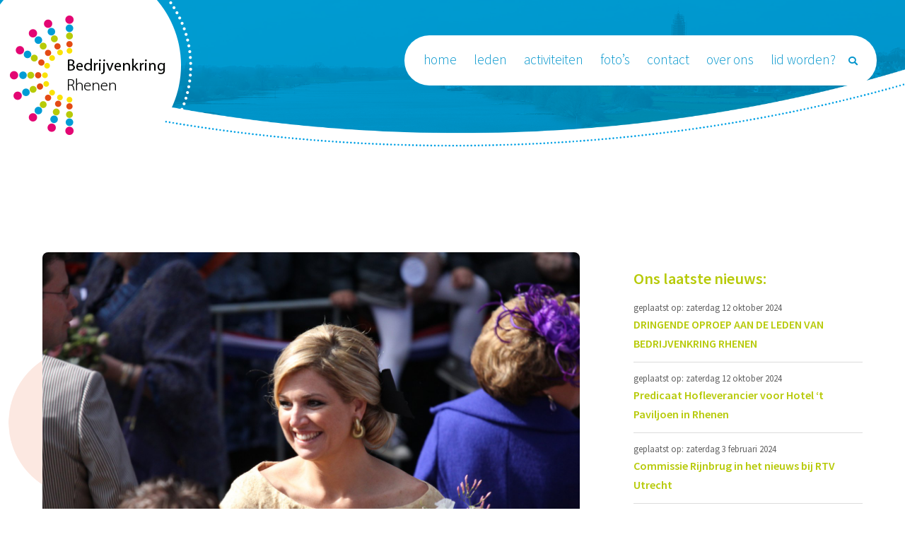

--- FILE ---
content_type: text/html; charset=UTF-8
request_url: https://bedrijvenkringrhenen.nl/koningshuis-steekt-ondernemers-hart-onder-riem-met-speciaal-telefoontje/
body_size: 20554
content:
<!DOCTYPE html><html lang="nl-NL"><head><script data-no-optimize="1">var litespeed_docref=sessionStorage.getItem("litespeed_docref");litespeed_docref&&(Object.defineProperty(document,"referrer",{get:function(){return litespeed_docref}}),sessionStorage.removeItem("litespeed_docref"));</script> <meta charset="UTF-8" /><link data-optimized="2" rel="stylesheet" href="https://bedrijvenkringrhenen.nl/wp-content/litespeed/css/9184dcec2a285758031ab8e9a0fc8821.css?ver=efd3a" /><title> &raquo; Koningshuis steekt ondernemers hart onder riem met speciaal telefoontje</title><link rel="profile" href="https://gmpg.org/xfn/11" /><link rel="pingback" href="https://bedrijvenkringrhenen.nl/xmlrpc.php" /><meta name="viewport" content="width=device-width, initial-scale=1"><style>#pageTop{background-image: url('https://bedrijvenkringrhenen.nl/wp-content/themes/bkr/img/page_top_blauw.png');}
		#content .info h1{color:#E34A13;}
		#content .info h2{color:#E20673;}
		#content .info a{color:#E34A13;}
		#content .info a:hover{color:#b53d12;}
		.activityDetails .right .stippelborder{border: 2px dotted #E34A13;}
		
		.activityDetails .buttons .aanmelden{background-color: #E34A13;}
		.activityDetails .buttons .aanmelden:hover{background-color: #b53d12;}</style><style type="text/css">#mc_embed_signup{background:#fff; clear:left; font:14px Helvetica,Arial,sans-serif;  width:600px;}<br />
	/* Add your own Mailchimp form style overrides in your site stylesheet or in this style block.<br />
	   We recommend moving this block and the preceding CSS link to the HEAD of your HTML file. */<br /></style> <script id="mcjs" type="litespeed/javascript">!function(c,h,i,m,p){m=c.createElement(h),p=c.getElementsByTagName(h)[0],m.async=1,m.src=i,p.parentNode.insertBefore(m,p)}(document,"script","https://chimpstatic.com/mcjs-
	 connected/js/users/2a92896de26c78af249fc6e22/eb4336ac697e236529cd86b34.js")</script> <meta name='robots' content='max-image-preview:large' /><style>img:is([sizes="auto" i], [sizes^="auto," i]) { contain-intrinsic-size: 3000px 1500px }</style><link rel='dns-prefetch' href='//use.fontawesome.com' /><link rel="alternate" type="application/rss+xml" title="Bedrijvenkring Rhenen &raquo; Koningshuis steekt ondernemers hart onder riem met speciaal telefoontje reacties feed" href="https://bedrijvenkringrhenen.nl/koningshuis-steekt-ondernemers-hart-onder-riem-met-speciaal-telefoontje/feed/" /><style id='font-awesome-svg-styles-inline-css' type='text/css'>.wp-block-font-awesome-icon svg::before,
   .wp-rich-text-font-awesome-icon svg::before {content: unset;}</style><style id='classic-theme-styles-inline-css' type='text/css'>/*! This file is auto-generated */
.wp-block-button__link{color:#fff;background-color:#32373c;border-radius:9999px;box-shadow:none;text-decoration:none;padding:calc(.667em + 2px) calc(1.333em + 2px);font-size:1.125em}.wp-block-file__button{background:#32373c;color:#fff;text-decoration:none}</style><style id='global-styles-inline-css' type='text/css'>:root{--wp--preset--aspect-ratio--square: 1;--wp--preset--aspect-ratio--4-3: 4/3;--wp--preset--aspect-ratio--3-4: 3/4;--wp--preset--aspect-ratio--3-2: 3/2;--wp--preset--aspect-ratio--2-3: 2/3;--wp--preset--aspect-ratio--16-9: 16/9;--wp--preset--aspect-ratio--9-16: 9/16;--wp--preset--color--black: #000000;--wp--preset--color--cyan-bluish-gray: #abb8c3;--wp--preset--color--white: #ffffff;--wp--preset--color--pale-pink: #f78da7;--wp--preset--color--vivid-red: #cf2e2e;--wp--preset--color--luminous-vivid-orange: #ff6900;--wp--preset--color--luminous-vivid-amber: #fcb900;--wp--preset--color--light-green-cyan: #7bdcb5;--wp--preset--color--vivid-green-cyan: #00d084;--wp--preset--color--pale-cyan-blue: #8ed1fc;--wp--preset--color--vivid-cyan-blue: #0693e3;--wp--preset--color--vivid-purple: #9b51e0;--wp--preset--gradient--vivid-cyan-blue-to-vivid-purple: linear-gradient(135deg,rgba(6,147,227,1) 0%,rgb(155,81,224) 100%);--wp--preset--gradient--light-green-cyan-to-vivid-green-cyan: linear-gradient(135deg,rgb(122,220,180) 0%,rgb(0,208,130) 100%);--wp--preset--gradient--luminous-vivid-amber-to-luminous-vivid-orange: linear-gradient(135deg,rgba(252,185,0,1) 0%,rgba(255,105,0,1) 100%);--wp--preset--gradient--luminous-vivid-orange-to-vivid-red: linear-gradient(135deg,rgba(255,105,0,1) 0%,rgb(207,46,46) 100%);--wp--preset--gradient--very-light-gray-to-cyan-bluish-gray: linear-gradient(135deg,rgb(238,238,238) 0%,rgb(169,184,195) 100%);--wp--preset--gradient--cool-to-warm-spectrum: linear-gradient(135deg,rgb(74,234,220) 0%,rgb(151,120,209) 20%,rgb(207,42,186) 40%,rgb(238,44,130) 60%,rgb(251,105,98) 80%,rgb(254,248,76) 100%);--wp--preset--gradient--blush-light-purple: linear-gradient(135deg,rgb(255,206,236) 0%,rgb(152,150,240) 100%);--wp--preset--gradient--blush-bordeaux: linear-gradient(135deg,rgb(254,205,165) 0%,rgb(254,45,45) 50%,rgb(107,0,62) 100%);--wp--preset--gradient--luminous-dusk: linear-gradient(135deg,rgb(255,203,112) 0%,rgb(199,81,192) 50%,rgb(65,88,208) 100%);--wp--preset--gradient--pale-ocean: linear-gradient(135deg,rgb(255,245,203) 0%,rgb(182,227,212) 50%,rgb(51,167,181) 100%);--wp--preset--gradient--electric-grass: linear-gradient(135deg,rgb(202,248,128) 0%,rgb(113,206,126) 100%);--wp--preset--gradient--midnight: linear-gradient(135deg,rgb(2,3,129) 0%,rgb(40,116,252) 100%);--wp--preset--font-size--small: 13px;--wp--preset--font-size--medium: 20px;--wp--preset--font-size--large: 36px;--wp--preset--font-size--x-large: 42px;--wp--preset--spacing--20: 0.44rem;--wp--preset--spacing--30: 0.67rem;--wp--preset--spacing--40: 1rem;--wp--preset--spacing--50: 1.5rem;--wp--preset--spacing--60: 2.25rem;--wp--preset--spacing--70: 3.38rem;--wp--preset--spacing--80: 5.06rem;--wp--preset--shadow--natural: 6px 6px 9px rgba(0, 0, 0, 0.2);--wp--preset--shadow--deep: 12px 12px 50px rgba(0, 0, 0, 0.4);--wp--preset--shadow--sharp: 6px 6px 0px rgba(0, 0, 0, 0.2);--wp--preset--shadow--outlined: 6px 6px 0px -3px rgba(255, 255, 255, 1), 6px 6px rgba(0, 0, 0, 1);--wp--preset--shadow--crisp: 6px 6px 0px rgba(0, 0, 0, 1);}:where(.is-layout-flex){gap: 0.5em;}:where(.is-layout-grid){gap: 0.5em;}body .is-layout-flex{display: flex;}.is-layout-flex{flex-wrap: wrap;align-items: center;}.is-layout-flex > :is(*, div){margin: 0;}body .is-layout-grid{display: grid;}.is-layout-grid > :is(*, div){margin: 0;}:where(.wp-block-columns.is-layout-flex){gap: 2em;}:where(.wp-block-columns.is-layout-grid){gap: 2em;}:where(.wp-block-post-template.is-layout-flex){gap: 1.25em;}:where(.wp-block-post-template.is-layout-grid){gap: 1.25em;}.has-black-color{color: var(--wp--preset--color--black) !important;}.has-cyan-bluish-gray-color{color: var(--wp--preset--color--cyan-bluish-gray) !important;}.has-white-color{color: var(--wp--preset--color--white) !important;}.has-pale-pink-color{color: var(--wp--preset--color--pale-pink) !important;}.has-vivid-red-color{color: var(--wp--preset--color--vivid-red) !important;}.has-luminous-vivid-orange-color{color: var(--wp--preset--color--luminous-vivid-orange) !important;}.has-luminous-vivid-amber-color{color: var(--wp--preset--color--luminous-vivid-amber) !important;}.has-light-green-cyan-color{color: var(--wp--preset--color--light-green-cyan) !important;}.has-vivid-green-cyan-color{color: var(--wp--preset--color--vivid-green-cyan) !important;}.has-pale-cyan-blue-color{color: var(--wp--preset--color--pale-cyan-blue) !important;}.has-vivid-cyan-blue-color{color: var(--wp--preset--color--vivid-cyan-blue) !important;}.has-vivid-purple-color{color: var(--wp--preset--color--vivid-purple) !important;}.has-black-background-color{background-color: var(--wp--preset--color--black) !important;}.has-cyan-bluish-gray-background-color{background-color: var(--wp--preset--color--cyan-bluish-gray) !important;}.has-white-background-color{background-color: var(--wp--preset--color--white) !important;}.has-pale-pink-background-color{background-color: var(--wp--preset--color--pale-pink) !important;}.has-vivid-red-background-color{background-color: var(--wp--preset--color--vivid-red) !important;}.has-luminous-vivid-orange-background-color{background-color: var(--wp--preset--color--luminous-vivid-orange) !important;}.has-luminous-vivid-amber-background-color{background-color: var(--wp--preset--color--luminous-vivid-amber) !important;}.has-light-green-cyan-background-color{background-color: var(--wp--preset--color--light-green-cyan) !important;}.has-vivid-green-cyan-background-color{background-color: var(--wp--preset--color--vivid-green-cyan) !important;}.has-pale-cyan-blue-background-color{background-color: var(--wp--preset--color--pale-cyan-blue) !important;}.has-vivid-cyan-blue-background-color{background-color: var(--wp--preset--color--vivid-cyan-blue) !important;}.has-vivid-purple-background-color{background-color: var(--wp--preset--color--vivid-purple) !important;}.has-black-border-color{border-color: var(--wp--preset--color--black) !important;}.has-cyan-bluish-gray-border-color{border-color: var(--wp--preset--color--cyan-bluish-gray) !important;}.has-white-border-color{border-color: var(--wp--preset--color--white) !important;}.has-pale-pink-border-color{border-color: var(--wp--preset--color--pale-pink) !important;}.has-vivid-red-border-color{border-color: var(--wp--preset--color--vivid-red) !important;}.has-luminous-vivid-orange-border-color{border-color: var(--wp--preset--color--luminous-vivid-orange) !important;}.has-luminous-vivid-amber-border-color{border-color: var(--wp--preset--color--luminous-vivid-amber) !important;}.has-light-green-cyan-border-color{border-color: var(--wp--preset--color--light-green-cyan) !important;}.has-vivid-green-cyan-border-color{border-color: var(--wp--preset--color--vivid-green-cyan) !important;}.has-pale-cyan-blue-border-color{border-color: var(--wp--preset--color--pale-cyan-blue) !important;}.has-vivid-cyan-blue-border-color{border-color: var(--wp--preset--color--vivid-cyan-blue) !important;}.has-vivid-purple-border-color{border-color: var(--wp--preset--color--vivid-purple) !important;}.has-vivid-cyan-blue-to-vivid-purple-gradient-background{background: var(--wp--preset--gradient--vivid-cyan-blue-to-vivid-purple) !important;}.has-light-green-cyan-to-vivid-green-cyan-gradient-background{background: var(--wp--preset--gradient--light-green-cyan-to-vivid-green-cyan) !important;}.has-luminous-vivid-amber-to-luminous-vivid-orange-gradient-background{background: var(--wp--preset--gradient--luminous-vivid-amber-to-luminous-vivid-orange) !important;}.has-luminous-vivid-orange-to-vivid-red-gradient-background{background: var(--wp--preset--gradient--luminous-vivid-orange-to-vivid-red) !important;}.has-very-light-gray-to-cyan-bluish-gray-gradient-background{background: var(--wp--preset--gradient--very-light-gray-to-cyan-bluish-gray) !important;}.has-cool-to-warm-spectrum-gradient-background{background: var(--wp--preset--gradient--cool-to-warm-spectrum) !important;}.has-blush-light-purple-gradient-background{background: var(--wp--preset--gradient--blush-light-purple) !important;}.has-blush-bordeaux-gradient-background{background: var(--wp--preset--gradient--blush-bordeaux) !important;}.has-luminous-dusk-gradient-background{background: var(--wp--preset--gradient--luminous-dusk) !important;}.has-pale-ocean-gradient-background{background: var(--wp--preset--gradient--pale-ocean) !important;}.has-electric-grass-gradient-background{background: var(--wp--preset--gradient--electric-grass) !important;}.has-midnight-gradient-background{background: var(--wp--preset--gradient--midnight) !important;}.has-small-font-size{font-size: var(--wp--preset--font-size--small) !important;}.has-medium-font-size{font-size: var(--wp--preset--font-size--medium) !important;}.has-large-font-size{font-size: var(--wp--preset--font-size--large) !important;}.has-x-large-font-size{font-size: var(--wp--preset--font-size--x-large) !important;}
:where(.wp-block-post-template.is-layout-flex){gap: 1.25em;}:where(.wp-block-post-template.is-layout-grid){gap: 1.25em;}
:where(.wp-block-columns.is-layout-flex){gap: 2em;}:where(.wp-block-columns.is-layout-grid){gap: 2em;}
:root :where(.wp-block-pullquote){font-size: 1.5em;line-height: 1.6;}</style><link rel='stylesheet' id='font-awesome-official-css' href='https://use.fontawesome.com/releases/v5.15.1/css/all.css' type='text/css' media='all' integrity="sha384-vp86vTRFVJgpjF9jiIGPEEqYqlDwgyBgEF109VFjmqGmIY/Y4HV4d3Gp2irVfcrp" crossorigin="anonymous" /><link rel='stylesheet' id='font-awesome-official-v4shim-css' href='https://use.fontawesome.com/releases/v5.15.1/css/v4-shims.css' type='text/css' media='all' integrity="sha384-WCuYjm/u5NsK4s/NfnJeHuMj6zzN2HFyjhBu/SnZJj7eZ6+ds4zqIM3wYgL59Clf" crossorigin="anonymous" /><style id='font-awesome-official-v4shim-inline-css' type='text/css'>@font-face {
font-family: "FontAwesome";
font-display: block;
src: url("https://use.fontawesome.com/releases/v5.15.1/webfonts/fa-brands-400.eot"),
		url("https://use.fontawesome.com/releases/v5.15.1/webfonts/fa-brands-400.eot?#iefix") format("embedded-opentype"),
		url("https://use.fontawesome.com/releases/v5.15.1/webfonts/fa-brands-400.woff2") format("woff2"),
		url("https://use.fontawesome.com/releases/v5.15.1/webfonts/fa-brands-400.woff") format("woff"),
		url("https://use.fontawesome.com/releases/v5.15.1/webfonts/fa-brands-400.ttf") format("truetype"),
		url("https://use.fontawesome.com/releases/v5.15.1/webfonts/fa-brands-400.svg#fontawesome") format("svg");
}

@font-face {
font-family: "FontAwesome";
font-display: block;
src: url("https://use.fontawesome.com/releases/v5.15.1/webfonts/fa-solid-900.eot"),
		url("https://use.fontawesome.com/releases/v5.15.1/webfonts/fa-solid-900.eot?#iefix") format("embedded-opentype"),
		url("https://use.fontawesome.com/releases/v5.15.1/webfonts/fa-solid-900.woff2") format("woff2"),
		url("https://use.fontawesome.com/releases/v5.15.1/webfonts/fa-solid-900.woff") format("woff"),
		url("https://use.fontawesome.com/releases/v5.15.1/webfonts/fa-solid-900.ttf") format("truetype"),
		url("https://use.fontawesome.com/releases/v5.15.1/webfonts/fa-solid-900.svg#fontawesome") format("svg");
}

@font-face {
font-family: "FontAwesome";
font-display: block;
src: url("https://use.fontawesome.com/releases/v5.15.1/webfonts/fa-regular-400.eot"),
		url("https://use.fontawesome.com/releases/v5.15.1/webfonts/fa-regular-400.eot?#iefix") format("embedded-opentype"),
		url("https://use.fontawesome.com/releases/v5.15.1/webfonts/fa-regular-400.woff2") format("woff2"),
		url("https://use.fontawesome.com/releases/v5.15.1/webfonts/fa-regular-400.woff") format("woff"),
		url("https://use.fontawesome.com/releases/v5.15.1/webfonts/fa-regular-400.ttf") format("truetype"),
		url("https://use.fontawesome.com/releases/v5.15.1/webfonts/fa-regular-400.svg#fontawesome") format("svg");
unicode-range: U+F004-F005,U+F007,U+F017,U+F022,U+F024,U+F02E,U+F03E,U+F044,U+F057-F059,U+F06E,U+F070,U+F075,U+F07B-F07C,U+F080,U+F086,U+F089,U+F094,U+F09D,U+F0A0,U+F0A4-F0A7,U+F0C5,U+F0C7-F0C8,U+F0E0,U+F0EB,U+F0F3,U+F0F8,U+F0FE,U+F111,U+F118-F11A,U+F11C,U+F133,U+F144,U+F146,U+F14A,U+F14D-F14E,U+F150-F152,U+F15B-F15C,U+F164-F165,U+F185-F186,U+F191-F192,U+F1AD,U+F1C1-F1C9,U+F1CD,U+F1D8,U+F1E3,U+F1EA,U+F1F6,U+F1F9,U+F20A,U+F247-F249,U+F24D,U+F254-F25B,U+F25D,U+F267,U+F271-F274,U+F279,U+F28B,U+F28D,U+F2B5-F2B6,U+F2B9,U+F2BB,U+F2BD,U+F2C1-F2C2,U+F2D0,U+F2D2,U+F2DC,U+F2ED,U+F328,U+F358-F35B,U+F3A5,U+F3D1,U+F410,U+F4AD;
}</style><link rel="https://api.w.org/" href="https://bedrijvenkringrhenen.nl/wp-json/" /><link rel="alternate" title="JSON" type="application/json" href="https://bedrijvenkringrhenen.nl/wp-json/wp/v2/posts/3424" /><link rel="EditURI" type="application/rsd+xml" title="RSD" href="https://bedrijvenkringrhenen.nl/xmlrpc.php?rsd" /><meta name="generator" content="WordPress 6.7.4" /><link rel="canonical" href="https://bedrijvenkringrhenen.nl/koningshuis-steekt-ondernemers-hart-onder-riem-met-speciaal-telefoontje/" /><link rel='shortlink' href='https://bedrijvenkringrhenen.nl/?p=3424' /><link rel="alternate" title="oEmbed (JSON)" type="application/json+oembed" href="https://bedrijvenkringrhenen.nl/wp-json/oembed/1.0/embed?url=https%3A%2F%2Fbedrijvenkringrhenen.nl%2Fkoningshuis-steekt-ondernemers-hart-onder-riem-met-speciaal-telefoontje%2F" /><link rel="alternate" title="oEmbed (XML)" type="text/xml+oembed" href="https://bedrijvenkringrhenen.nl/wp-json/oembed/1.0/embed?url=https%3A%2F%2Fbedrijvenkringrhenen.nl%2Fkoningshuis-steekt-ondernemers-hart-onder-riem-met-speciaal-telefoontje%2F&#038;format=xml" /><meta name="onesignal" content="wordpress-plugin"/> <script type="litespeed/javascript">window.OneSignalDeferred=window.OneSignalDeferred||[];OneSignalDeferred.push(function(OneSignal){var oneSignal_options={};window._oneSignalInitOptions=oneSignal_options;oneSignal_options.serviceWorkerParam={scope:'/'};oneSignal_options.serviceWorkerPath='OneSignalSDKWorker.js.php';OneSignal.Notifications.setDefaultUrl("https://bedrijvenkringrhenen.nl");oneSignal_options.wordpress=!0;oneSignal_options.appId='1b82828c-2553-4012-8531-89b9c479b0a5';oneSignal_options.allowLocalhostAsSecureOrigin=!0;oneSignal_options.welcomeNotification={};oneSignal_options.welcomeNotification.disable=!0;oneSignal_options.path="https://bedrijvenkringrhenen.nl/wp-content/plugins/onesignal-free-web-push-notifications/sdk_files/";oneSignal_options.safari_web_id="web.onesignal.auto.21eb64f1-a307-4b53-9fa9-5af0b410a31b";oneSignal_options.persistNotification=!0;oneSignal_options.promptOptions={};OneSignal.init(window._oneSignalInitOptions)});function documentInitOneSignal(){var oneSignal_elements=document.getElementsByClassName("OneSignal-prompt");var oneSignalLinkClickHandler=function(event){OneSignal.Notifications.requestPermission();event.preventDefault()};for(var i=0;i<oneSignal_elements.length;i++)
oneSignal_elements[i].addEventListener('click',oneSignalLinkClickHandler,!1);}
if(document.readyState==='complete'){documentInitOneSignal()}else{window.addEventListener("load",function(event){documentInitOneSignal()})}</script> <link rel="icon" href="https://bedrijvenkringrhenen.nl/wp-content/uploads/2015/12/cropped-Logo_bedrijvenkring_Rhenen-32x32.jpeg" sizes="32x32" /><link rel="icon" href="https://bedrijvenkringrhenen.nl/wp-content/uploads/2015/12/cropped-Logo_bedrijvenkring_Rhenen-192x192.jpeg" sizes="192x192" /><link rel="apple-touch-icon" href="https://bedrijvenkringrhenen.nl/wp-content/uploads/2015/12/cropped-Logo_bedrijvenkring_Rhenen-180x180.jpeg" /><meta name="msapplication-TileImage" content="https://bedrijvenkringrhenen.nl/wp-content/uploads/2015/12/cropped-Logo_bedrijvenkring_Rhenen-270x270.jpeg" /><style type="text/css" id="wp-custom-css">.navigaties {
	margin-top: 20px;
  float: left;
  width: 100%;
}

.wp-caption {
  background: #fff;
  line-height: 18px;
  max-width: 270px;
  padding: 10px 10px 5px;
  border: 1px solid #ddd;
  -khtml-border-radius: 3px;
  -moz-border-radius: 3px;
  -webkit-border-radius: 3px;
  border-radius: 3px;
  text-align: center;
  box-shadow: 0 0 10px #ccc;
	font-size: 0.75em;
}

.wp-caption.alignright {
	float: right;
	margin: 0 0 10px 20px
}

.wp-caption.alignleft {
	float: right;
	margin: 0 20px 10px 0
}</style> <script type="litespeed/javascript" data-src="https://www.googletagmanager.com/gtag/js?id=UA-50142653-17"></script> <script type="litespeed/javascript">window.dataLayer=window.dataLayer||[];function gtag(){dataLayer.push(arguments)}
gtag('js',new Date());gtag('config','UA-50142653-17',{'anonymize_ip':!0})</script> </head><body data-stellar-background-ratio="0"><div class="mobileMenu"><div class="menu-mobile-menu-container"><ul id="menu-mobile-menu" class="menu"><li id="menu-item-14" class="menu-item menu-item-type-post_type menu-item-object-page menu-item-home menu-item-14"><a href="https://bedrijvenkringrhenen.nl/">Home</a></li><li id="menu-item-18" class="menu-item menu-item-type-post_type menu-item-object-page menu-item-18"><a href="https://bedrijvenkringrhenen.nl/over-ons/">Over ons</a></li><li id="menu-item-494" class="menu-item menu-item-type-post_type_archive menu-item-object-activiteiten menu-item-494"><a href="https://bedrijvenkringrhenen.nl/activiteiten/">Activiteiten</a></li><li id="menu-item-495" class="menu-item menu-item-type-post_type_archive menu-item-object-fotoalbum menu-item-495"><a href="https://bedrijvenkringrhenen.nl/fotoalbum/">Foto&#8217;s</a></li><li id="menu-item-496" class="menu-item menu-item-type-post_type_archive menu-item-object-leden menu-item-496"><a href="https://bedrijvenkringrhenen.nl/leden/">Onze leden</a></li><li id="menu-item-492" class="menu-item menu-item-type-post_type menu-item-object-page menu-item-492"><a href="https://bedrijvenkringrhenen.nl/lid-worden/">Lid worden</a></li><li id="menu-item-493" class="menu-item menu-item-type-post_type menu-item-object-page menu-item-493"><a href="https://bedrijvenkringrhenen.nl/contact/">Contact</a></li></ul></div></div><div id="pageTop"><div class="topbar"><div class="logo">
<a href="https://bedrijvenkringrhenen.nl/">
<img data-lazyloaded="1" src="[data-uri]" width="317" height="252" data-src="https://bedrijvenkringrhenen.nl/wp-content/themes/bkr/img/logo-bedrijvenkring-rhenen.png" alt="Bedrijvenkring Rhenen">
</a></div><div class="menu blauw"><nav><div class="menu-hoofdmenu-container"><ul id="menu-hoofdmenu" class="menu"><li id="menu-item-12" class="menu-item menu-item-type-post_type menu-item-object-page menu-item-home menu-item-12"><a href="https://bedrijvenkringrhenen.nl/">Home</a></li><li id="menu-item-107" class="menu-item menu-item-type-post_type_archive menu-item-object-leden menu-item-107"><a href="https://bedrijvenkringrhenen.nl/leden/">Leden</a></li><li id="menu-item-118" class="menu-item menu-item-type-post_type_archive menu-item-object-activiteiten menu-item-118"><a href="https://bedrijvenkringrhenen.nl/activiteiten/">Activiteiten</a></li><li id="menu-item-491" class="menu-item menu-item-type-post_type_archive menu-item-object-fotoalbum menu-item-491"><a href="https://bedrijvenkringrhenen.nl/fotoalbum/">Foto&#8217;s</a></li><li id="menu-item-147" class="menu-item menu-item-type-post_type menu-item-object-page menu-item-147"><a href="https://bedrijvenkringrhenen.nl/contact/">Contact</a></li><li id="menu-item-17" class="menu-item menu-item-type-post_type menu-item-object-page menu-item-17"><a href="https://bedrijvenkringrhenen.nl/over-ons/">Over ons</a></li><li id="menu-item-146" class="menu-item menu-item-type-post_type menu-item-object-page menu-item-146"><a href="https://bedrijvenkringrhenen.nl/lid-worden/">Lid worden?</a></li><li id="menu-item-647" class="menu-item menu-item-type-post_type menu-item-object-page menu-item-647"><a href="https://bedrijvenkringrhenen.nl/zoeken/"><i class="flaticon-magnifying-glass32 searchicon"></i></a></li></ul></div></nav></div>
<span class="mobileMenuBtn flaticon-menu31"></span><div class="clearfix"></div></div></div><div id="content"><div class="grid"><div class="row"><div class="c8 info"><div class="afbeelding"><img data-lazyloaded="1" src="[data-uri]" width="2560" height="1707" data-src="https://bedrijvenkringrhenen.nl/wp-content/uploads/2020/03/IMG_3227-scaled.jpg" class="attachment-post-thumbnail size-post-thumbnail wp-post-image" alt="" decoding="async" fetchpriority="high" data-srcset="https://bedrijvenkringrhenen.nl/wp-content/uploads/2020/03/IMG_3227-scaled.jpg 2560w, https://bedrijvenkringrhenen.nl/wp-content/uploads/2020/03/IMG_3227-450x300.jpg 450w, https://bedrijvenkringrhenen.nl/wp-content/uploads/2020/03/IMG_3227-1024x683.jpg 1024w, https://bedrijvenkringrhenen.nl/wp-content/uploads/2020/03/IMG_3227-1536x1024.jpg 1536w, https://bedrijvenkringrhenen.nl/wp-content/uploads/2020/03/IMG_3227-2048x1365.jpg 2048w" data-sizes="(max-width: 2560px) 100vw, 2560px" /></div><p class="dateTime">Gepubliceerd op: vrijdag 20 maart 2020 - 16.47 uur</p><h1 class="title">Koningshuis steekt ondernemers hart onder riem met speciaal telefoontje</h1><p>&#8216;Alle ondernemers een hart onder de riem steken.&#8217; Dat was de bedoeling van een wel heel bijzonder telefoontje dat Jacco Vonhof, voorzitter van <a href="https://www.mkb.nl/">MKB-Nederland</a>, vanmorgen ontving vanaf Paleis Huis ten Bosch.</p><p>Koningin Máxima belde hem persoonlijk om haar warme belangstelling te tonen voor al die leden van MKB-Nederland en alle aangesloten branches die nu door de coronamaatregelen zulke zware tijden doormaken, een aantal sectoren in het bijzonder. Ook werd stilgestaan bij de mogelijkheden om deze heftige periode te kunnen overbruggen.</p><p><strong>Uitstekende samenwerking met kabinet</strong><br />
Vonhof: &#8220;Met haar belletje wilde de Koningin alle ondernemers succes wensen in deze turbulente en onzekere tijd. Ik heb haar verteld dat het mooi is om te zien hoe ondernemers elkaar helpen. Je ziet de mooiste initiatieven opbloeien in het land. Ook de samenwerking van de sociale partners met het kabinet is uitstekend. Er ligt een goed pakket aan maatregelen dat echt ruggensteun en vertrouwen geeft.&#8221;</p><p><strong>Kalmte bewaren</strong><br />
In het gesprek beloofde Vonhof de Koningin om haar steun aan alle ondernemers van Nederland door te geven. &#8220;Ik roep verder iedereen op om de kalmte te bewaren. Een miljardenpakket zoals nu uit de grond wordt gestampt kost tijd. Maar heb vertrouwen en samen helpen we elkaar door deze crisis om er straks sterker uit te komen. Van zzp&#8217;er tot oproepkracht tot onderaannemer tot vakbond tot ondernemersorganisatie; we moeten het samen doen en samen voor elkaar zorgen. We hebben allemaal hetzelfde belang; behoud van werk en bedrijvigheid,&#8221; aldus de MKB-voorzitter.</p><p><strong>Warme belangstelling voor ondernemerschap</strong><br />
De Koningin heeft al jaren een warme belangstelling voor ondernemerschap en het mkb. Zo is ze lid van het Nederlands Comité voor Ondernemerschap dat is ingesteld door het ministerie van Economische Zaken en Klimaat. Het Comité heeft een onafhankelijke rol in het monitoren, onderzoeken en duiden van trends en ontwikkelingen voor het midden- en kleinbedrijf. Het brengt hierover jaarlijks verslag uit, in het Jaarbericht Staat van het MKB. Daarnaast werkt het Comité onder meer aan versterking van het ondernemerschapsonderwijs.</p></div><div class="c4"><div class="newsItems"><h2>Ons laatste nieuws:</h2>
<a href="https://bedrijvenkringrhenen.nl/dringende-oproep-aan-de-leden-van-bedrijvenkring-rhenen/"><div class="item"><p class="dateTime">geplaatst op: zaterdag 12 oktober 2024</p><h2>DRINGENDE OPROEP AAN DE LEDEN VAN BEDRIJVENKRING RHENEN</h2></div>
</a>
<a href="https://bedrijvenkringrhenen.nl/predicaat-hofleverancier-voor-hotel-t-paviljoen-in-rhenen/"><div class="item"><p class="dateTime">geplaatst op: zaterdag 12 oktober 2024</p><h2>Predicaat Hofleverancier voor Hotel ‘t Paviljoen in Rhenen</h2></div>
</a>
<a href="https://bedrijvenkringrhenen.nl/commissie-rijnbrug-in-het-nieuws-bij-rtv-utrecht/"><div class="item"><p class="dateTime">geplaatst op: zaterdag 3 februari 2024</p><h2>Commissie Rijnbrug in het nieuws bij RTV Utrecht</h2></div>
</a><div class="button">
<a href="https://bedrijvenkringrhenen.nl/berichten/nieuws/" class="btnMore">Meer nieuws lezen  <span class="flaticon-right39"></span> </a></div></div><div class="activities"><h2>Komende activiteiten:</h2>
<a href="https://bedrijvenkringrhenen.nl/activiteiten/rhenens-debat-avond/"><div class="activity">
<i class="flaticon-arrow487 pijltje"></i><p class="dateTime">donderdag 29 januari 2026	| 19.00 uur - 22.30 uur</p><h2>Debat-avond met lokale partijen</h2></div>
</a><div class="button">
<a href="https://bedrijvenkringrhenen.nl/activiteiten/" class="btnMore">Bekijk alle activiteiten <span class="flaticon-right39"></span> </a></div></div></div></div></div></div><div id="logoBalkTitle"><div class="grid"><div class="row"><div class="c12"><h1>Leden van de Bedrijvenkring Rhenen:</h1></div></div></div></div><div id="logoBalk"><div class="grid"><div class="row"><div class="c12"><div class="logoCarousel">
<a href="https://bedrijvenkringrhenen.nl/leden/mkb-finance-pro/"><div class="logo"><img data-lazyloaded="1" src="[data-uri]" width="3000" height="3000" data-src="https://bedrijvenkringrhenen.nl/wp-content/uploads/2026/01/MKB-Finance-Pro.png"></div>
</a>
<a href="https://bedrijvenkringrhenen.nl/leden/grand-cafe-cunera/"><div class="logo"><img data-lazyloaded="1" src="[data-uri]" width="1536" height="1024" data-src="https://bedrijvenkringrhenen.nl/wp-content/uploads/2026/01/grand_cafe_cunera_logo-1.png"></div>
</a>
<a href="https://bedrijvenkringrhenen.nl/leden/tandprothetiek-de-heuvelrug/"><div class="logo"><img data-lazyloaded="1" src="[data-uri]" width="1200" height="412" data-src="https://bedrijvenkringrhenen.nl/wp-content/uploads/2025/12/Tandprothetiek-de-Heuvelrug_Hoofd-logo_Kleur_web.png"></div>
</a>
<a href="https://bedrijvenkringrhenen.nl/leden/dronebotics-b-v/"><div class="logo"><img data-lazyloaded="1" src="[data-uri]" width="1311" height="674" data-src="https://bedrijvenkringrhenen.nl/wp-content/uploads/2025/10/Dronebotics-Logo-Stacked-Black.png"></div>
</a>
<a href="https://bedrijvenkringrhenen.nl/leden/tkk-techniek-2/"><div class="logo"><img data-lazyloaded="1" src="[data-uri]" width="287" height="98" data-src="https://bedrijvenkringrhenen.nl/wp-content/uploads/2025/10/TKK-techniek.jpg"></div>
</a>
<a href="https://bedrijvenkringrhenen.nl/leden/avides-hr-en-salarisadministratie/"><div class="logo"><img data-lazyloaded="1" src="[data-uri]" width="844" height="755" data-src="https://bedrijvenkringrhenen.nl/wp-content/uploads/2025/10/Logo-Avides-blauw-2.png"></div>
</a>
<a href="https://bedrijvenkringrhenen.nl/leden/ckl-techniek/"><div class="logo"><img data-lazyloaded="1" src="[data-uri]" width="605" height="292" data-src="https://bedrijvenkringrhenen.nl/wp-content/uploads/2025/10/ckl-techniek.jpg"></div>
</a>
<a href="https://bedrijvenkringrhenen.nl/leden/schuur-montage/"><div class="logo"><img data-lazyloaded="1" src="[data-uri]" width="2483" height="1775" data-src="https://bedrijvenkringrhenen.nl/wp-content/uploads/2025/10/Scheur-Montage-1-kopie.jpg"></div>
</a>
<a href="https://bedrijvenkringrhenen.nl/leden/van-rennes-bouw-en-schilderwerken/"><div class="logo"><img data-lazyloaded="1" src="[data-uri]" width="500" height="530" data-src="https://bedrijvenkringrhenen.nl/wp-content/uploads/2025/10/rennes-e1759692131855.png"></div>
</a>
<a href="https://bedrijvenkringrhenen.nl/leden/kaspers-ontwikkeling-bv/"><div class="logo"><img data-lazyloaded="1" src="[data-uri]" width="531" height="393" data-src="https://bedrijvenkringrhenen.nl/wp-content/uploads/2025/09/Kaspers.jpg"></div>
</a>
<a href="https://bedrijvenkringrhenen.nl/leden/trits-vastgoed-bv/"><div class="logo"><img data-lazyloaded="1" src="[data-uri]" width="189" height="99" data-src="https://bedrijvenkringrhenen.nl/wp-content/uploads/2025/09/trits.jpg"></div>
</a>
<a href="https://bedrijvenkringrhenen.nl/leden/mz-exploitatie-gulf/"><div class="logo"><img src=""></div>
</a>
<a href="https://bedrijvenkringrhenen.nl/leden/hatchtech-b-v/"><div class="logo"><img data-lazyloaded="1" src="[data-uri]" width="793" height="205" data-src="https://bedrijvenkringrhenen.nl/wp-content/uploads/2025/05/logo-horizontaal-HatchTech-Group-RGB.png"></div>
</a>
<a href="https://bedrijvenkringrhenen.nl/leden/5170-2/"><div class="logo"><img data-lazyloaded="1" src="[data-uri]" width="596" height="596" data-src="https://bedrijvenkringrhenen.nl/wp-content/uploads/2025/05/Mobiele-Wijn_Logo_Blauw-30-mei.jpg"></div>
</a>
<a href="https://bedrijvenkringrhenen.nl/leden/de-organisatievernieuwers/"><div class="logo"><img data-lazyloaded="1" src="[data-uri]" width="480" height="480" data-src="https://bedrijvenkringrhenen.nl/wp-content/uploads/2025/03/logo-bob-kosse.png"></div>
</a>
<a href="https://bedrijvenkringrhenen.nl/leden/tkk-techniek/"><div class="logo"><img data-lazyloaded="1" src="[data-uri]" width="287" height="98" data-src="https://bedrijvenkringrhenen.nl/wp-content/uploads/2025/10/TKK-techniek.jpg"></div>
</a>
<a href="https://bedrijvenkringrhenen.nl/leden/base-lifestyle/"><div class="logo"><img src=""></div>
</a>
<a href="https://bedrijvenkringrhenen.nl/leden/w-a-drost-autos/"><div class="logo"><img data-lazyloaded="1" src="[data-uri]" width="800" height="180" data-src="https://bedrijvenkringrhenen.nl/wp-content/uploads/2024/05/Schermafbeelding-2024-05-28-om-16.49.15.png"></div>
</a>
<a href="https://bedrijvenkringrhenen.nl/leden/jip-drost-machinehandel-b-v/"><div class="logo"><img data-lazyloaded="1" src="[data-uri]" width="1056" height="588" data-src="https://bedrijvenkringrhenen.nl/wp-content/uploads/2024/05/Schermafbeelding-2024-05-28-om-16.15.48.png"></div>
</a>
<a href="https://bedrijvenkringrhenen.nl/leden/energy-business/"><div class="logo"><img data-lazyloaded="1" src="[data-uri]" width="350" height="234" data-src="https://bedrijvenkringrhenen.nl/wp-content/uploads/2024/05/Schermafbeelding-2024-05-28-om-15.52.29.png"></div>
</a>
<a href="https://bedrijvenkringrhenen.nl/leden/ga-duurzaam/"><div class="logo"><img data-lazyloaded="1" src="[data-uri]" width="802" height="300" data-src="https://bedrijvenkringrhenen.nl/wp-content/uploads/2024/05/Schermafbeelding-2024-05-14-om-10.18.17.png"></div>
</a>
<a href="https://bedrijvenkringrhenen.nl/leden/oogopslag-websites/"><div class="logo"><img data-lazyloaded="1" src="[data-uri]" width="416" height="56" data-src="https://bedrijvenkringrhenen.nl/wp-content/uploads/2024/02/logo-oogopslag.png"></div>
</a>
<a href="https://bedrijvenkringrhenen.nl/leden/iv-agency/"><div class="logo"><img data-lazyloaded="1" src="[data-uri]" width="536" height="160" data-src="https://bedrijvenkringrhenen.nl/wp-content/uploads/2024/02/Schermafbeelding-2024-02-03-om-12.59.58.png"></div>
</a>
<a href="https://bedrijvenkringrhenen.nl/leden/ditters/"><div class="logo"><img data-lazyloaded="1" src="[data-uri]" width="1048" height="354" data-src="https://bedrijvenkringrhenen.nl/wp-content/uploads/2024/02/Ditters-Logo-Algemeen-basis-RGB.png"></div>
</a>
<a href="https://bedrijvenkringrhenen.nl/leden/way-2-beauty/"><div class="logo"><img data-lazyloaded="1" src="[data-uri]" width="1574" height="610" data-src="https://bedrijvenkringrhenen.nl/wp-content/uploads/2024/01/Schermafbeelding-2024-01-19-om-12.44.33.png"></div>
</a>
<a href="https://bedrijvenkringrhenen.nl/leden/succesvol-netwerken/"><div class="logo"><img data-lazyloaded="1" src="[data-uri]" width="2058" height="654" data-src="https://bedrijvenkringrhenen.nl/wp-content/uploads/2023/11/Logo-Succesvol-Netwerken.png"></div>
</a>
<a href="https://bedrijvenkringrhenen.nl/leden/plantage-consulting-b-v/"><div class="logo"><img src=""></div>
</a>
<a href="https://bedrijvenkringrhenen.nl/leden/coenraad-dienstverlening/"><div class="logo"><img data-lazyloaded="1" src="[data-uri]" width="1150" height="490" data-src="https://bedrijvenkringrhenen.nl/wp-content/uploads/2023/10/Coenraad-Dienstverening.png"></div>
</a>
<a href="https://bedrijvenkringrhenen.nl/leden/goslinga-interieurbouw/"><div class="logo"><img data-lazyloaded="1" src="[data-uri]" width="1654" height="1418" data-src="https://bedrijvenkringrhenen.nl/wp-content/uploads/2023/10/Schermafbeelding-2023-10-13-om-12.00.41.png"></div>
</a>
<a href="https://bedrijvenkringrhenen.nl/leden/4427-2/"><div class="logo"><img data-lazyloaded="1" src="[data-uri]" width="500" height="500" data-src="https://bedrijvenkringrhenen.nl/wp-content/uploads/2023/10/Logo-Joost-HR_2.png"></div>
</a>
<a href="https://bedrijvenkringrhenen.nl/leden/st-hulpmaatje-rhenen/"><div class="logo"><img data-lazyloaded="1" src="[data-uri]" width="98" height="68" data-src="https://bedrijvenkringrhenen.nl/wp-content/uploads/2023/09/JR5sV3s57MW5Y8q3Mi5pNrsfeJsyqi3tAzwcmfNK.png"></div>
</a>
<a href="https://bedrijvenkringrhenen.nl/leden/cw-veldhuizen-bv/"><div class="logo"><img src=""></div>
</a>
<a href="https://bedrijvenkringrhenen.nl/leden/parketloods/"><div class="logo"><img data-lazyloaded="1" src="[data-uri]" width="2000" height="300" data-src="https://bedrijvenkringrhenen.nl/wp-content/uploads/2023/07/logo-2023-v2.jpg"></div>
</a>
<a href="https://bedrijvenkringrhenen.nl/leden/v-o-f-peters-nederstigt/"><div class="logo"><img data-lazyloaded="1" src="[data-uri]" width="460" height="186" data-src="https://bedrijvenkringrhenen.nl/wp-content/uploads/2023/06/logo-1.png"></div>
</a>
<a href="https://bedrijvenkringrhenen.nl/leden/stal-van-miltenburg/"><div class="logo"><img data-lazyloaded="1" src="[data-uri]" width="548" height="314" data-src="https://bedrijvenkringrhenen.nl/wp-content/uploads/2023/06/Schermafbeelding-2023-06-02-om-20.39.35.png"></div>
</a>
<a href="https://bedrijvenkringrhenen.nl/leden/house-of-glasses/"><div class="logo"><img data-lazyloaded="1" src="[data-uri]" width="2078" height="867" data-src="https://bedrijvenkringrhenen.nl/wp-content/uploads/2023/06/House-of-glasses-1.png"></div>
</a>
<a href="https://bedrijvenkringrhenen.nl/leden/pink-pro-bv/"><div class="logo"><img data-lazyloaded="1" src="[data-uri]" width="2560" height="881" data-src="https://bedrijvenkringrhenen.nl/wp-content/uploads/2023/05/pinkpro-logo2019-scaled.jpg"></div>
</a>
<a href="https://bedrijvenkringrhenen.nl/leden/zonnenberg-makelaardij-b-v/"><div class="logo"><img data-lazyloaded="1" src="[data-uri]" width="455" height="104" data-src="https://bedrijvenkringrhenen.nl/wp-content/uploads/2023/05/logo_zonnenberg-NIEUW-per-okt-2011.jpg"></div>
</a>
<a href="https://bedrijvenkringrhenen.nl/leden/mbm-wedding-events/"><div class="logo"><img data-lazyloaded="1" src="[data-uri]" width="1476" height="1181" data-src="https://bedrijvenkringrhenen.nl/wp-content/uploads/2023/05/Logo-MBM-zonder-achtergrond.png"></div>
</a>
<a href="https://bedrijvenkringrhenen.nl/leden/alarcam-com/"><div class="logo"><img data-lazyloaded="1" src="[data-uri]" width="317" height="52" data-src="https://bedrijvenkringrhenen.nl/wp-content/uploads/2023/05/alarcam.png"></div>
</a>
<a href="https://bedrijvenkringrhenen.nl/leden/boerderij-het-binnenveld/"><div class="logo"><img data-lazyloaded="1" src="[data-uri]" width="946" height="592" data-src="https://bedrijvenkringrhenen.nl/wp-content/uploads/2023/04/logo-vleesboerderij.jpg"></div>
</a>
<a href="https://bedrijvenkringrhenen.nl/leden/cmc-bedrijfsmakelaars/"><div class="logo"><img data-lazyloaded="1" src="[data-uri]" width="268" height="137" data-src="https://bedrijvenkringrhenen.nl/wp-content/uploads/2023/03/Schermafbeelding-2023-03-05-om-11.40.04.png"></div>
</a>
<a href="https://bedrijvenkringrhenen.nl/leden/wetering-consultancy-b-v/"><div class="logo"><img data-lazyloaded="1" src="[data-uri]" width="200" height="200" data-src="https://bedrijvenkringrhenen.nl/wp-content/uploads/2023/03/image001-1.png"></div>
</a>
<a href="https://bedrijvenkringrhenen.nl/leden/4092-2/"><div class="logo"><img data-lazyloaded="1" src="[data-uri]" width="150" height="120" data-src="https://bedrijvenkringrhenen.nl/wp-content/uploads/2023/03/image001.png"></div>
</a>
<a href="https://bedrijvenkringrhenen.nl/leden/soooph-photography/"><div class="logo"><img data-lazyloaded="1" src="[data-uri]" width="1050" height="600" data-src="https://bedrijvenkringrhenen.nl/wp-content/uploads/2023/03/logo-Soooph-Photography-2023-jpeg-bestand.jpg"></div>
</a>
<a href="https://bedrijvenkringrhenen.nl/leden/fr-stoffering/"><div class="logo"><img data-lazyloaded="1" src="[data-uri]" width="2332" height="1198" data-src="https://bedrijvenkringrhenen.nl/wp-content/uploads/2023/01/logo-kopie.png"></div>
</a>
<a href="https://bedrijvenkringrhenen.nl/leden/regiobank/"><div class="logo"><img data-lazyloaded="1" src="[data-uri]" width="300" height="300" data-src="https://bedrijvenkringrhenen.nl/wp-content/uploads/2023/01/regiobank-logo-vierkant.png"></div>
</a>
<a href="https://bedrijvenkringrhenen.nl/leden/paul-nagtegaal-advies-bv/"><div class="logo"><img src=""></div>
</a>
<a href="https://bedrijvenkringrhenen.nl/leden/beek/"><div class="logo"><img data-lazyloaded="1" src="[data-uri]" width="240" height="222" data-src="https://bedrijvenkringrhenen.nl/wp-content/uploads/2023/01/Schermafbeelding-2024-02-17-om-16.16.09.png"></div>
</a>
<a href="https://bedrijvenkringrhenen.nl/leden/transmissieservicecenter-b-v/"><div class="logo"><img data-lazyloaded="1" src="[data-uri]" width="125" height="126" data-src="https://bedrijvenkringrhenen.nl/wp-content/uploads/2022/12/Transmissie_Service_Center-6a6c5de0.png"></div>
</a>
<a href="https://bedrijvenkringrhenen.nl/leden/dromec/"><div class="logo"><img data-lazyloaded="1" src="[data-uri]" width="160" height="160" data-src="https://bedrijvenkringrhenen.nl/wp-content/uploads/2022/12/cropped-1575629308.jpeg"></div>
</a>
<a href="https://bedrijvenkringrhenen.nl/leden/buro-coen/"><div class="logo"><img data-lazyloaded="1" src="[data-uri]" width="200" height="200" data-src="https://bedrijvenkringrhenen.nl/wp-content/uploads/2022/12/1580891221580.jpeg"></div>
</a>
<a href="https://bedrijvenkringrhenen.nl/leden/zenith-rubber-europe/"><div class="logo"><img data-lazyloaded="1" src="[data-uri]" width="353" height="64" data-src="https://bedrijvenkringrhenen.nl/wp-content/uploads/2022/07/Zenith-logo.png"></div>
</a>
<a href="https://bedrijvenkringrhenen.nl/leden/vino-y-mas/"><div class="logo"><img data-lazyloaded="1" src="[data-uri]" width="1262" height="506" data-src="https://bedrijvenkringrhenen.nl/wp-content/uploads/2021/12/VINO-y-mas-1.png"></div>
</a>
<a href="https://bedrijvenkringrhenen.nl/leden/schoenmakerij-paul-den-ouden/"><div class="logo"><img data-lazyloaded="1" src="[data-uri]" width="600" height="123" data-src="https://bedrijvenkringrhenen.nl/wp-content/uploads/2021/10/Logo-Paul-den-Ouden-light-background-1-1.jpg"></div>
</a>
<a href="https://bedrijvenkringrhenen.nl/leden/duofort-bv/"><div class="logo"><img data-lazyloaded="1" src="[data-uri]" width="300" height="120" data-src="https://bedrijvenkringrhenen.nl/wp-content/uploads/2020/03/Duofort-logo.jpg"></div>
</a>
<a href="https://bedrijvenkringrhenen.nl/leden/landgoed-prattenburg-bv/"><div class="logo"><img data-lazyloaded="1" src="[data-uri]" width="530" height="474" data-src="https://bedrijvenkringrhenen.nl/wp-content/uploads/2020/02/landgoed-prattenburg.jpg"></div>
</a>
<a href="https://bedrijvenkringrhenen.nl/leden/dr-schutz-nederland-bv/"><div class="logo"><img data-lazyloaded="1" src="[data-uri]" width="150" height="20" data-src="https://bedrijvenkringrhenen.nl/wp-content/uploads/2020/02/image001.png"></div>
</a>
<a href="https://bedrijvenkringrhenen.nl/leden/dito-automotive/"><div class="logo"><img data-lazyloaded="1" src="[data-uri]" width="3393" height="1413" data-src="https://bedrijvenkringrhenen.nl/wp-content/uploads/2019/12/DITO-AUTOMOTIVE-Logo-DT_DK.png"></div>
</a>
<a href="https://bedrijvenkringrhenen.nl/leden/abaarskpnmail-nl/"><div class="logo"><img data-lazyloaded="1" src="[data-uri]" width="332" height="448" data-src="https://bedrijvenkringrhenen.nl/wp-content/uploads/2019/12/Logo_ST-MACRO.jpg"></div>
</a>
<a href="https://bedrijvenkringrhenen.nl/leden/skin-feet/"><div class="logo"><img data-lazyloaded="1" src="[data-uri]" width="179" height="40" data-src="https://bedrijvenkringrhenen.nl/wp-content/uploads/2019/12/skinandfeet-logo.png"></div>
</a>
<a href="https://bedrijvenkringrhenen.nl/leden/onderhoudsbedrijf-ed-van-doorn/"><div class="logo"><img data-lazyloaded="1" src="[data-uri]" width="786" height="169" data-src="https://bedrijvenkringrhenen.nl/wp-content/uploads/2019/11/onderhoudsbedrijf-ed-van-doornt.jpg"></div>
</a>
<a href="https://bedrijvenkringrhenen.nl/leden/martino-ijs/"><div class="logo"><img data-lazyloaded="1" src="[data-uri]" width="228" height="219" data-src="https://bedrijvenkringrhenen.nl/wp-content/uploads/2019/09/logo-oranje.jpg"></div>
</a>
<a href="https://bedrijvenkringrhenen.nl/leden/piatto/"><div class="logo"><img data-lazyloaded="1" src="[data-uri]" width="500" height="500" data-src="https://bedrijvenkringrhenen.nl/wp-content/uploads/2019/06/piatto-1.png"></div>
</a>
<a href="https://bedrijvenkringrhenen.nl/leden/echappement/"><div class="logo"><img data-lazyloaded="1" src="[data-uri]" width="1181" height="394" data-src="https://bedrijvenkringrhenen.nl/wp-content/uploads/2019/06/logo_echappement.jpg"></div>
</a>
<a href="https://bedrijvenkringrhenen.nl/leden/installatiebureau-krelo-b-v/"><div class="logo"><img data-lazyloaded="1" src="[data-uri]" width="264" height="66" data-src="https://bedrijvenkringrhenen.nl/wp-content/uploads/2019/05/Krelo.png"></div>
</a>
<a href="https://bedrijvenkringrhenen.nl/leden/u-j-oordt-autos/"><div class="logo"><img data-lazyloaded="1" src="[data-uri]" width="366" height="114" data-src="https://bedrijvenkringrhenen.nl/wp-content/uploads/2019/03/Unknown.png"></div>
</a>
<a href="https://bedrijvenkringrhenen.nl/leden/crdt-group/"><div class="logo"><img data-lazyloaded="1" src="[data-uri]" width="247" height="54" data-src="https://bedrijvenkringrhenen.nl/wp-content/uploads/2019/02/image001.jpg"></div>
</a>
<a href="https://bedrijvenkringrhenen.nl/leden/interieurstyliste-ulanda/"><div class="logo"><img data-lazyloaded="1" src="[data-uri]" width="2589" height="605" data-src="https://bedrijvenkringrhenen.nl/wp-content/uploads/2019/02/Ulanda_logo.png"></div>
</a>
<a href="https://bedrijvenkringrhenen.nl/leden/korf-auto/"><div class="logo"><img data-lazyloaded="1" src="[data-uri]" width="300" height="141" data-src="https://bedrijvenkringrhenen.nl/wp-content/uploads/2019/02/Korfauto.png"></div>
</a>
<a href="https://bedrijvenkringrhenen.nl/leden/garage-groeneveld/"><div class="logo"><img data-lazyloaded="1" src="[data-uri]" width="1178" height="104" data-src="https://bedrijvenkringrhenen.nl/wp-content/uploads/2019/01/Logo-Garage-Groeneveld.png"></div>
</a>
<a href="https://bedrijvenkringrhenen.nl/leden/de-haas-auto/"><div class="logo"><img data-lazyloaded="1" src="[data-uri]" width="160" height="146" data-src="https://bedrijvenkringrhenen.nl/wp-content/uploads/2019/01/Logo_de_Haas_CMYK_72dpi-1.png"></div>
</a>
<a href="https://bedrijvenkringrhenen.nl/leden/cvs-hypotheken/"><div class="logo"><img data-lazyloaded="1" src="[data-uri]" width="222" height="63" data-src="https://bedrijvenkringrhenen.nl/wp-content/uploads/2018/10/CVS-logoDEF.png"></div>
</a>
<a href="https://bedrijvenkringrhenen.nl/leden/nedtronics/"><div class="logo"><img data-lazyloaded="1" src="[data-uri]" width="1791" height="568" data-src="https://bedrijvenkringrhenen.nl/wp-content/uploads/2018/10/Logo-Nedtronics.png"></div>
</a>
<a href="https://bedrijvenkringrhenen.nl/leden/mevrouw-de-hypotheekadviseur/"><div class="logo"><img data-lazyloaded="1" src="[data-uri]" width="292" height="63" data-src="https://bedrijvenkringrhenen.nl/wp-content/uploads/2018/10/Logo-mevrouw-de-hypotheekadviseur.png"></div>
</a>
<a href="https://bedrijvenkringrhenen.nl/leden/intersteel/"><div class="logo"><img data-lazyloaded="1" src="[data-uri]" width="2185" height="350" data-src="https://bedrijvenkringrhenen.nl/wp-content/uploads/2018/10/Intersteel_2016_CMYK_Los.png"></div>
</a>
<a href="https://bedrijvenkringrhenen.nl/leden/wiesenekker-installatietechniek/"><div class="logo"><img data-lazyloaded="1" src="[data-uri]" width="1625" height="528" data-src="https://bedrijvenkringrhenen.nl/wp-content/uploads/2018/08/Wiesenekker.png"></div>
</a>
<a href="https://bedrijvenkringrhenen.nl/leden/yens-b-v/"><div class="logo"><img data-lazyloaded="1" src="[data-uri]" width="250" height="60" data-src="https://bedrijvenkringrhenen.nl/wp-content/uploads/2018/07/YENS_Logo_Digitaal_Klein.png"></div>
</a>
<a href="https://bedrijvenkringrhenen.nl/leden/roheba-vof/"><div class="logo"><img data-lazyloaded="1" src="[data-uri]" width="868" height="246" data-src="https://bedrijvenkringrhenen.nl/wp-content/uploads/2018/07/bedrijfslogo-1.png"></div>
</a>
<a href="https://bedrijvenkringrhenen.nl/leden/onky-donky-2/"><div class="logo"><img data-lazyloaded="1" src="[data-uri]" width="500" height="174" data-src="https://bedrijvenkringrhenen.nl/wp-content/uploads/2018/06/logo-slogan-Onky-Donky.png"></div>
</a>
<a href="https://bedrijvenkringrhenen.nl/leden/synergia-capital-partners-b-v/"><div class="logo"><img data-lazyloaded="1" src="[data-uri]" width="500" height="144" data-src="https://bedrijvenkringrhenen.nl/wp-content/uploads/2018/05/Synergia.png"></div>
</a>
<a href="https://bedrijvenkringrhenen.nl/leden/aalbers-borduurwerken/"><div class="logo"><img data-lazyloaded="1" src="[data-uri]" width="391" height="132" data-src="https://bedrijvenkringrhenen.nl/wp-content/uploads/2018/02/Unknown.jpeg"></div>
</a>
<a href="https://bedrijvenkringrhenen.nl/leden/friberne/"><div class="logo"><img data-lazyloaded="1" src="[data-uri]" width="448" height="219" data-src="https://bedrijvenkringrhenen.nl/wp-content/uploads/2018/02/logo-friberne.png"></div>
</a>
<a href="https://bedrijvenkringrhenen.nl/leden/grootheest-bouwgroep-b-v/"><div class="logo"><img data-lazyloaded="1" src="[data-uri]" width="500" height="105" data-src="https://bedrijvenkringrhenen.nl/wp-content/uploads/2018/02/PMS-Grootheest-Logo-Bouwgroep.jpeg"></div>
</a>
<a href="https://bedrijvenkringrhenen.nl/leden/bmg-grond-en-sloopservice-b-v/"><div class="logo"><img data-lazyloaded="1" src="[data-uri]" width="142" height="86" data-src="https://bedrijvenkringrhenen.nl/wp-content/uploads/2018/01/Nieuw-logo-klein.png"></div>
</a>
<a href="https://bedrijvenkringrhenen.nl/leden/grol-orthopedische-schoentechniek-bv/"><div class="logo"><img data-lazyloaded="1" src="[data-uri]" width="4232" height="1111" data-src="https://bedrijvenkringrhenen.nl/wp-content/uploads/2018/01/Grol_logo-01.png"></div>
</a>
<a href="https://bedrijvenkringrhenen.nl/leden/schreder-b-v/"><div class="logo"><img data-lazyloaded="1" src="[data-uri]" width="1835" height="850" data-src="https://bedrijvenkringrhenen.nl/wp-content/uploads/2017/09/SCHREDER-POSITIF-01.jpg"></div>
</a>
<a href="https://bedrijvenkringrhenen.nl/leden/omedi-diagnostisch-medisch-adviescentrum/"><div class="logo"><img data-lazyloaded="1" src="[data-uri]" width="673" height="319" data-src="https://bedrijvenkringrhenen.nl/wp-content/uploads/2017/06/Logo-Omedi-pay-off.jpg"></div>
</a>
<a href="https://bedrijvenkringrhenen.nl/leden/cafe-hp-oort/"><div class="logo"><img data-lazyloaded="1" src="[data-uri]" width="100" height="159" data-src="https://bedrijvenkringrhenen.nl/wp-content/uploads/2017/06/tGEco0zZ1.png"></div>
</a>
<a href="https://bedrijvenkringrhenen.nl/leden/van-heessalon/"><div class="logo"><img data-lazyloaded="1" src="[data-uri]" width="300" height="113" data-src="https://bedrijvenkringrhenen.nl/wp-content/uploads/2016/12/logo-Van-Heessalon.nw-zwart-300x113.jpg"></div>
</a>
<a href="https://bedrijvenkringrhenen.nl/leden/advocatenkantoor-wolters/"><div class="logo"><img data-lazyloaded="1" src="[data-uri]" width="500" height="210" data-src="https://bedrijvenkringrhenen.nl/wp-content/uploads/2016/11/a080904163.jpeg"></div>
</a>
<a href="https://bedrijvenkringrhenen.nl/leden/protrix-internet-marketing/"><div class="logo"><img data-lazyloaded="1" src="[data-uri]" width="1248" height="474" data-src="https://bedrijvenkringrhenen.nl/wp-content/uploads/2016/09/Protrix-ICT-Online-Marketing.jpg"></div>
</a>
<a href="https://bedrijvenkringrhenen.nl/leden/bouwman/"><div class="logo"><img data-lazyloaded="1" src="[data-uri]" width="289" height="73" data-src="https://bedrijvenkringrhenen.nl/wp-content/uploads/2016/01/logo-6.png"></div>
</a>
<a href="https://bedrijvenkringrhenen.nl/leden/arbon-agenturen-bv/"><div class="logo"><img data-lazyloaded="1" src="[data-uri]" width="482" height="93" data-src="https://bedrijvenkringrhenen.nl/wp-content/uploads/2016/01/logo-1.gif"></div>
</a>
<a href="https://bedrijvenkringrhenen.nl/leden/decofloor/"><div class="logo"><img data-lazyloaded="1" src="[data-uri]" width="3402" height="1779" data-src="https://bedrijvenkringrhenen.nl/wp-content/uploads/2016/01/YW_ART_Logo.jpg"></div>
</a>
<a href="https://bedrijvenkringrhenen.nl/leden/autobedrijf-de-groot/"><div class="logo"><img data-lazyloaded="1" src="[data-uri]" width="392" height="129" data-src="https://bedrijvenkringrhenen.nl/wp-content/uploads/2016/01/de.png"></div>
</a>
<a href="https://bedrijvenkringrhenen.nl/leden/smit/"><div class="logo"><img data-lazyloaded="1" src="[data-uri]" width="260" height="104" data-src="https://bedrijvenkringrhenen.nl/wp-content/uploads/2016/01/Schermafbeelding-2016-01-07-om-13.58.03.png"></div>
</a>
<a href="https://bedrijvenkringrhenen.nl/leden/boschland/"><div class="logo"><img data-lazyloaded="1" src="[data-uri]" width="307" height="99" data-src="https://bedrijvenkringrhenen.nl/wp-content/uploads/2016/01/boschland_5Flogo_5Foutsite_5F2.png"></div>
</a>
<a href="https://bedrijvenkringrhenen.nl/leden/h-van-den-brink/"><div class="logo"><img data-lazyloaded="1" src="[data-uri]" width="314" height="86" data-src="https://bedrijvenkringrhenen.nl/wp-content/uploads/2016/01/h-van-den-brink.jpg"></div>
</a>
<a href="https://bedrijvenkringrhenen.nl/leden/cunera-2/"><div class="logo"><img data-lazyloaded="1" src="[data-uri]" width="346" height="345" data-src="https://bedrijvenkringrhenen.nl/wp-content/uploads/2016/01/Jubileum_Cunera_logo-kopie-1.png"></div>
</a>
<a href="https://bedrijvenkringrhenen.nl/leden/cunera/"><div class="logo"><img data-lazyloaded="1" src="[data-uri]" width="279" height="85" data-src="https://bedrijvenkringrhenen.nl/wp-content/uploads/2016/01/logo-8.png"></div>
</a>
<a href="https://bedrijvenkringrhenen.nl/leden/caravanpark-de-tabaksschuur/"><div class="logo"><img data-lazyloaded="1" src="[data-uri]" width="975" height="175" data-src="https://bedrijvenkringrhenen.nl/wp-content/uploads/2016/01/de-tabaksschuur-logo.png"></div>
</a>
<a href="https://bedrijvenkringrhenen.nl/leden/damme-optiek-optometrie/"><div class="logo"><img data-lazyloaded="1" src="[data-uri]" width="1753" height="1108" data-src="https://bedrijvenkringrhenen.nl/wp-content/uploads/2016/01/damme-beheer-logo.jpg"></div>
</a>
<a href="https://bedrijvenkringrhenen.nl/leden/de-blaauwe-kamer/"><div class="logo"><img data-lazyloaded="1" src="[data-uri]" width="388" height="167" data-src="https://bedrijvenkringrhenen.nl/wp-content/uploads/2016/02/r0-c2-330-277-2e9-de_blaauwe_kamer_panoramarestaurant_wageningen_grebbeberg_rijn.jpeg"></div>
</a>
<a href="https://bedrijvenkringrhenen.nl/leden/de-thijmse-berg/"><div class="logo"><img data-lazyloaded="1" src="[data-uri]" width="118" height="72" data-src="https://bedrijvenkringrhenen.nl/wp-content/uploads/2016/01/thumb_afbeelding_1297787130.jpg"></div>
</a>
<a href="https://bedrijvenkringrhenen.nl/leden/de-wildernis/"><div class="logo"><img data-lazyloaded="1" src="[data-uri]" width="501" height="396" data-src="https://bedrijvenkringrhenen.nl/wp-content/uploads/2016/01/logo-5.png"></div>
</a>
<a href="https://bedrijvenkringrhenen.nl/leden/van-den-dikkenberg-van-de-kraats/"><div class="logo"><img data-lazyloaded="1" src="[data-uri]" width="111" height="122" data-src="https://bedrijvenkringrhenen.nl/wp-content/uploads/2016/01/logo-9.png"></div>
</a>
<a href="https://bedrijvenkringrhenen.nl/leden/diels-restobar/"><div class="logo"><img data-lazyloaded="1" src="[data-uri]" width="190" height="99" data-src="https://bedrijvenkringrhenen.nl/wp-content/uploads/2016/01/logo-diels-lr.jpg"></div>
</a>
<a href="https://bedrijvenkringrhenen.nl/leden/fius/"><div class="logo"><img data-lazyloaded="1" src="[data-uri]" width="100" height="100" data-src="https://bedrijvenkringrhenen.nl/wp-content/uploads/2016/01/photo.jpg.png"></div>
</a>
<a href="https://bedrijvenkringrhenen.nl/leden/gashandel-bakker/"><div class="logo"><img data-lazyloaded="1" src="[data-uri]" width="500" height="500" data-src="https://bedrijvenkringrhenen.nl/wp-content/uploads/2016/01/Bakkergas.png"></div>
</a>
<a href="https://bedrijvenkringrhenen.nl/leden/gedro-metaal-b-v/"><div class="logo"><img data-lazyloaded="1" src="[data-uri]" width="223" height="111" data-src="https://bedrijvenkringrhenen.nl/wp-content/uploads/2016/01/logo.png"></div>
</a>
<a href="https://bedrijvenkringrhenen.nl/leden/ga-interieur-bouw/"><div class="logo"><img data-lazyloaded="1" src="[data-uri]" width="208" height="58" data-src="https://bedrijvenkringrhenen.nl/wp-content/uploads/2016/01/logo-ga.jpg"></div>
</a>
<a href="https://bedrijvenkringrhenen.nl/leden/vermeer/"><div class="logo"><img data-lazyloaded="1" src="[data-uri]" width="219" height="92" data-src="https://bedrijvenkringrhenen.nl/wp-content/uploads/2016/01/logo-3-1.png"></div>
</a>
<a href="https://bedrijvenkringrhenen.nl/leden/handelsonderneming-remmerden/"><div class="logo"><img data-lazyloaded="1" src="[data-uri]" width="283" height="52" data-src="https://bedrijvenkringrhenen.nl/wp-content/uploads/2016/01/remmerden_logo.png"></div>
</a>
<a href="https://bedrijvenkringrhenen.nl/leden/hans-de-jong/"><div class="logo"><img data-lazyloaded="1" src="[data-uri]" width="270" height="167" data-src="https://bedrijvenkringrhenen.nl/wp-content/uploads/2016/01/LOGO-HANS.png"></div>
</a>
<a href="https://bedrijvenkringrhenen.nl/leden/handelsonderneming/"><div class="logo"><img data-lazyloaded="1" src="[data-uri]" width="250" height="100" data-src="https://bedrijvenkringrhenen.nl/wp-content/uploads/2016/01/3.png"></div>
</a>
<a href="https://bedrijvenkringrhenen.nl/leden/heijnekamp/"><div class="logo"><img data-lazyloaded="1" src="[data-uri]" width="310" height="97" data-src="https://bedrijvenkringrhenen.nl/wp-content/uploads/2016/01/bouwbedrijf-hijnekamp.png"></div>
</a>
<a href="https://bedrijvenkringrhenen.nl/leden/hijnekamp-kozijnen/"><div class="logo"><img data-lazyloaded="1" src="[data-uri]" width="500" height="118" data-src="https://bedrijvenkringrhenen.nl/wp-content/uploads/2016/02/hijnekamp-kozijnen.png"></div>
</a>
<a href="https://bedrijvenkringrhenen.nl/leden/t-paviljoen/"><div class="logo"><img data-lazyloaded="1" src="[data-uri]" width="1000" height="300" data-src="https://bedrijvenkringrhenen.nl/wp-content/uploads/2016/01/hotel-paviljoen.jpg"></div>
</a>
<a href="https://bedrijvenkringrhenen.nl/leden/iw4/"><div class="logo"><img data-lazyloaded="1" src="[data-uri]" width="142" height="52" data-src="https://bedrijvenkringrhenen.nl/wp-content/uploads/2016/01/logo_iw4.jpg"></div>
</a>
<a href="https://bedrijvenkringrhenen.nl/leden/van-walsem-bv/"><div class="logo"><img data-lazyloaded="1" src="[data-uri]" width="288" height="120" data-src="https://bedrijvenkringrhenen.nl/wp-content/uploads/2016/01/logo_walsembv-1.png"></div>
</a>
<a href="https://bedrijvenkringrhenen.nl/leden/ing-bank/"><div class="logo"><img data-lazyloaded="1" src="[data-uri]" width="640" height="159" data-src="https://bedrijvenkringrhenen.nl/wp-content/uploads/2016/02/ING_logo.png"></div>
</a>
<a href="https://bedrijvenkringrhenen.nl/leden/hutten/"><div class="logo"><img data-lazyloaded="1" src="[data-uri]" width="2456" height="1246" data-src="https://bedrijvenkringrhenen.nl/wp-content/uploads/2016/02/Schermafbeelding-2024-03-02-om-11.11.23.png"></div>
</a>
<a href="https://bedrijvenkringrhenen.nl/leden/jos-winkel/"><div class="logo"><img data-lazyloaded="1" src="[data-uri]" width="800" height="254" data-src="https://bedrijvenkringrhenen.nl/wp-content/uploads/2016/01/Jos-Winkel-ArbeidsveiligheidLogo.png"></div>
</a>
<a href="https://bedrijvenkringrhenen.nl/leden/kasberg-beheer-b-v/"><div class="logo"><img data-lazyloaded="1" src="[data-uri]" width="200" height="75" data-src="https://bedrijvenkringrhenen.nl/wp-content/uploads/2016/01/kasberg.png"></div>
</a>
<a href="https://bedrijvenkringrhenen.nl/leden/1160-2/"><div class="logo"><img data-lazyloaded="1" src="[data-uri]" width="200" height="100" data-src="https://bedrijvenkringrhenen.nl/wp-content/uploads/2016/05/Knus-en-kneuterig.jpg"></div>
</a>
<a href="https://bedrijvenkringrhenen.nl/leden/meer-makelaar/"><div class="logo"><img data-lazyloaded="1" src="[data-uri]" width="200" height="39" data-src="https://bedrijvenkringrhenen.nl/wp-content/uploads/2016/01/logo-meer-makelaar.png"></div>
</a>
<a href="https://bedrijvenkringrhenen.nl/leden/meeuwissen-vastgoed-b-v/"><div class="logo"><img data-lazyloaded="1" src="[data-uri]" width="337" height="160" data-src="https://bedrijvenkringrhenen.nl/wp-content/uploads/2016/01/logo-meeuwissen-vastgoed-bv.png"></div>
</a>
<a href="https://bedrijvenkringrhenen.nl/leden/mol-coatings-b-v/"><div class="logo"><img data-lazyloaded="1" src="[data-uri]" width="200" height="117" data-src="https://bedrijvenkringrhenen.nl/wp-content/uploads/2016/01/logoMol.jpg"></div>
</a>
<a href="https://bedrijvenkringrhenen.nl/leden/naturado/"><div class="logo"><img data-lazyloaded="1" src="[data-uri]" width="1791" height="568" data-src="https://bedrijvenkringrhenen.nl/wp-content/uploads/2016/01/Hans_van_de_Glind.png"></div>
</a>
<a href="https://bedrijvenkringrhenen.nl/leden/notaris-elshof/"><div class="logo"><img data-lazyloaded="1" src="[data-uri]" width="124" height="124" data-src="https://bedrijvenkringrhenen.nl/wp-content/uploads/2016/01/notaris-elshof-1-12763-l-124x124.png"></div>
</a>
<a href="https://bedrijvenkringrhenen.nl/leden/p-van-doorn/"><div class="logo"><img data-lazyloaded="1" src="[data-uri]" width="529" height="42" data-src="https://bedrijvenkringrhenen.nl/wp-content/uploads/2016/02/pvandoorn.png"></div>
</a>
<a href="https://bedrijvenkringrhenen.nl/leden/h-opperman/"><div class="logo"><img data-lazyloaded="1" src="[data-uri]" width="200" height="75" data-src="https://bedrijvenkringrhenen.nl/wp-content/uploads/2016/01/H-opperman-1.png"></div>
</a>
<a href="https://bedrijvenkringrhenen.nl/leden/ouwehands-dierenpark-rhenen/"><div class="logo"><img data-lazyloaded="1" src="[data-uri]" width="640" height="241" data-src="https://bedrijvenkringrhenen.nl/wp-content/uploads/2016/01/Ouwehands-Logo-Liggend-RGB.png"></div>
</a>
<a href="https://bedrijvenkringrhenen.nl/leden/1157-2/"><div class="logo"><img data-lazyloaded="1" src="[data-uri]" width="401" height="106" data-src="https://bedrijvenkringrhenen.nl/wp-content/uploads/2016/05/pull-rhenen-algemeen.jpg"></div>
</a>
<a href="https://bedrijvenkringrhenen.nl/leden/poeldijk-jachtbouw-b-v/"><div class="logo"><img data-lazyloaded="1" src="[data-uri]" width="200" height="150" data-src="https://bedrijvenkringrhenen.nl/wp-content/uploads/2016/01/poldijk-9.png"></div>
</a>
<a href="https://bedrijvenkringrhenen.nl/leden/progenta/"><div class="logo"><img data-lazyloaded="1" src="[data-uri]" width="390" height="60" data-src="https://bedrijvenkringrhenen.nl/wp-content/uploads/2016/01/PROGENTA_Logo_Web_360x60.jpg"></div>
</a>
<a href="https://bedrijvenkringrhenen.nl/leden/qvicom/"><div class="logo"><img data-lazyloaded="1" src="[data-uri]" width="1791" height="568" data-src="https://bedrijvenkringrhenen.nl/wp-content/uploads/2016/01/QViCom.png"></div>
</a>
<a href="https://bedrijvenkringrhenen.nl/leden/rabobank/"><div class="logo"><img data-lazyloaded="1" src="[data-uri]" width="1506" height="475" data-src="https://bedrijvenkringrhenen.nl/wp-content/uploads/2016/01/rabobank-logo.jpg"></div>
</a>
<a href="https://bedrijvenkringrhenen.nl/leden/rede-legal-b-v/"><div class="logo"><img data-lazyloaded="1" src="[data-uri]" width="266" height="165" data-src="https://bedrijvenkringrhenen.nl/wp-content/uploads/2016/01/logo-3.png"></div>
</a>
<a href="https://bedrijvenkringrhenen.nl/leden/remmerden/"><div class="logo"><img data-lazyloaded="1" src="[data-uri]" width="365" height="138" data-src="https://bedrijvenkringrhenen.nl/wp-content/uploads/2016/01/22.png"></div>
</a>
<a href="https://bedrijvenkringrhenen.nl/leden/residence-rhenen/"><div class="logo"><img data-lazyloaded="1" src="[data-uri]" width="150" height="200" data-src="https://bedrijvenkringrhenen.nl/wp-content/uploads/2016/01/2.png"></div>
</a>
<a href="https://bedrijvenkringrhenen.nl/leden/t-kalkoentje/"><div class="logo"><img data-lazyloaded="1" src="[data-uri]" width="717" height="107" data-src="https://bedrijvenkringrhenen.nl/wp-content/uploads/2016/01/logo.jpeg"></div>
</a>
<a href="https://bedrijvenkringrhenen.nl/leden/de-koning-van-denemarken/"><div class="logo"><img data-lazyloaded="1" src="[data-uri]" width="797" height="88" data-src="https://bedrijvenkringrhenen.nl/wp-content/uploads/2016/01/logo-koning.png"></div>
</a>
<a href="https://bedrijvenkringrhenen.nl/leden/moekerhenen/"><div class="logo"><img data-lazyloaded="1" src="[data-uri]" width="227" height="136" data-src="https://bedrijvenkringrhenen.nl/wp-content/uploads/2016/01/image001.jpg"></div>
</a>
<a href="https://bedrijvenkringrhenen.nl/leden/restaurant-het-oude-gemeentehuis/"><div class="logo"><img data-lazyloaded="1" src="[data-uri]" width="370" height="102" data-src="https://bedrijvenkringrhenen.nl/wp-content/uploads/2016/01/logoOudeGemeentehuis_370px.jpg"></div>
</a>
<a href="https://bedrijvenkringrhenen.nl/leden/schipper/"><div class="logo"><img data-lazyloaded="1" src="[data-uri]" width="4144" height="2064" data-src="https://bedrijvenkringrhenen.nl/wp-content/uploads/2016/01/Logo-Schipper-Security-zonder-payoff-tekst-lijnen-transparant-2023.png"></div>
</a>
<a href="https://bedrijvenkringrhenen.nl/leden/schuilenburg/"><div class="logo"><img data-lazyloaded="1" src="[data-uri]" width="200" height="75" data-src="https://bedrijvenkringrhenen.nl/wp-content/uploads/2016/01/schuilenburg.png"></div>
</a>
<a href="https://bedrijvenkringrhenen.nl/leden/scratch-no-more/"><div class="logo"><img data-lazyloaded="1" src="[data-uri]" width="680" height="145" data-src="https://bedrijvenkringrhenen.nl/wp-content/uploads/2016/01/logo-scratchnomore@2.jpg"></div>
</a>
<a href="https://bedrijvenkringrhenen.nl/leden/siras/"><div class="logo"><img data-lazyloaded="1" src="[data-uri]" width="205" height="87" data-src="https://bedrijvenkringrhenen.nl/wp-content/uploads/2016/01/logosiras.jpg"></div>
</a>
<a href="https://bedrijvenkringrhenen.nl/leden/snijcon/"><div class="logo"><img data-lazyloaded="1" src="[data-uri]" width="123" height="66" data-src="https://bedrijvenkringrhenen.nl/wp-content/uploads/2016/01/snijcon.png"></div>
</a>
<a href="https://bedrijvenkringrhenen.nl/leden/sns-bank/"><div class="logo"><img data-lazyloaded="1" src="[data-uri]" width="171" height="60" data-src="https://bedrijvenkringrhenen.nl/wp-content/uploads/2016/01/sns.png"></div>
</a>
<a href="https://bedrijvenkringrhenen.nl/leden/straalbedrijf-spies/"><div class="logo"><img data-lazyloaded="1" src="[data-uri]" width="600" height="251" data-src="https://bedrijvenkringrhenen.nl/wp-content/uploads/2016/01/Logo_transparant.jpg"></div>
</a>
<a href="https://bedrijvenkringrhenen.nl/leden/tmi-technische-metaal-industrie/"><div class="logo"><img data-lazyloaded="1" src="[data-uri]" width="100" height="73" data-src="https://bedrijvenkringrhenen.nl/wp-content/uploads/2016/01/tmi.png"></div>
</a>
<a href="https://bedrijvenkringrhenen.nl/leden/t-en-s-exploitatie-bv/"><div class="logo"><img data-lazyloaded="1" src="[data-uri]" width="476" height="47" data-src="https://bedrijvenkringrhenen.nl/wp-content/uploads/2016/02/tens.png"></div>
</a>
<a href="https://bedrijvenkringrhenen.nl/leden/timmerfabriek-de-grebbe-b-v/"><div class="logo"><img data-lazyloaded="1" src="[data-uri]" width="180" height="90" data-src="https://bedrijvenkringrhenen.nl/wp-content/uploads/2016/01/17_logo_hsv_t3.jpg"></div>
</a>
<a href="https://bedrijvenkringrhenen.nl/leden/top-cabrio/"><div class="logo"><img data-lazyloaded="1" src="[data-uri]" width="309" height="83" data-src="https://bedrijvenkringrhenen.nl/wp-content/uploads/2016/01/logo-1-1.png"></div>
</a>
<a href="https://bedrijvenkringrhenen.nl/leden/vallei-auto-groep/"><div class="logo"><img data-lazyloaded="1" src="[data-uri]" width="420" height="92" data-src="https://bedrijvenkringrhenen.nl/wp-content/uploads/2016/01/valleiautogroep.png"></div>
</a>
<a href="https://bedrijvenkringrhenen.nl/leden/van-laar/"><div class="logo"><img data-lazyloaded="1" src="[data-uri]" width="200" height="75" data-src="https://bedrijvenkringrhenen.nl/wp-content/uploads/2016/01/Van-laars.png"></div>
</a>
<a href="https://bedrijvenkringrhenen.nl/leden/van-lienden-kooistra/"><div class="logo"><img data-lazyloaded="1" src="[data-uri]" width="228" height="63" data-src="https://bedrijvenkringrhenen.nl/wp-content/uploads/2016/01/vlkadviseurs-logo.png"></div>
</a>
<a href="https://bedrijvenkringrhenen.nl/leden/vemewa-bv-felyon/"><div class="logo"><img data-lazyloaded="1" src="[data-uri]" width="1791" height="568" data-src="https://bedrijvenkringrhenen.nl/wp-content/uploads/2016/01/Felyon.png"></div>
</a>
<a href="https://bedrijvenkringrhenen.nl/leden/vsb-rhenen/"><div class="logo"><img src=""></div>
</a>
<a href="https://bedrijvenkringrhenen.nl/leden/youngwise/"><div class="logo"><img data-lazyloaded="1" src="[data-uri]" width="4422" height="1293" data-src="https://bedrijvenkringrhenen.nl/wp-content/uploads/2015/12/YW_Logo_2018_RGB.png"></div>
</a></div></div></div></div></div><div id="footer"><div class="grid"><div class="row"><div class="c2"><p><b>Bedrijvenkring Rhenen</b><div class="textwidget"><p><a href="/cdn-cgi/l/email-protection#177572646362626557757273657e7d6172797c657e7970657f7279727939797b"><span class="__cf_email__" data-cfemail="86e4e3f5f2f3f3f4c6e4e3e2f4efecf0e3e8edf4efe8e1f4eee3e8e3e8a8e8ea">[email&#160;protected]</span></a></p></div></p><p><div class="textwidget custom-html-widget"><div style="color: #1b3e90;float:left;padding:10px 15px 0 0"><a style="color: #1b3e90;float:left;padding-right:10px;width: 20px;" title="Bekijk onze Linkedin pagina" target="_blank" href="https://www.linkedin.com/company/bedrijvenkring-rhenen/"><i class="fab fa-linkedin fa-2x"></i></a></div><div style="color: #1b3e90;float:left;padding:10px 0 0"><a style="color: #1b3e90;float: right;" title="Bekijk onze Twitter pagina" target="_blank" href="https://twitter.com/BKRhenen" rel="noopener noreferrer"><i class="fab fa-twitter-square fa-2x"></i></a></div></div></p></div><div class="c2 leeg"><p><div class="textwidget"><p>Powered by <a href="https://protrix.nl" target="_blank" rel="noopener">ProTrix</a></p></div></p></div><div class="c2 leeg"><p><b>Uw pricacy</b><div class="textwidget"><p><a href="https://bedrijvenkringrhenen.nl/privacy-statement/">Lees ons privacybeleid</a></p></div></p></div><div class="c2 leeg"></div><div class="c2 leeg"></div><div class="c2 youngwise"><p style="margin-bottom: 10px;"><img data-lazyloaded="1" src="[data-uri]" width="317" height="252" data-src="https://bedrijvenkringrhenen.nl/wp-content/themes/bkr/img/logo-bedrijvenkring-rhenen.png" alt="Bedrijvenkring Rhenen"></div></div></div></div> <script data-cfasync="false" src="/cdn-cgi/scripts/5c5dd728/cloudflare-static/email-decode.min.js"></script><script id="wp-i18n-js-after" type="litespeed/javascript">wp.i18n.setLocaleData({'text direction\u0004ltr':['ltr']})</script> <script id="contact-form-7-js-translations" type="litespeed/javascript">(function(domain,translations){var localeData=translations.locale_data[domain]||translations.locale_data.messages;localeData[""].domain=domain;wp.i18n.setLocaleData(localeData,domain)})("contact-form-7",{"translation-revision-date":"2025-02-18 08:29:12+0000","generator":"GlotPress\/4.0.1","domain":"messages","locale_data":{"messages":{"":{"domain":"messages","plural-forms":"nplurals=2; plural=n != 1;","lang":"nl"},"This contact form is placed in the wrong place.":["Dit contactformulier staat op de verkeerde plek."],"Error:":["Fout:"]}},"comment":{"reference":"includes\/js\/index.js"}})</script> <script id="contact-form-7-js-before" type="litespeed/javascript">var wpcf7={"api":{"root":"https:\/\/bedrijvenkringrhenen.nl\/wp-json\/","namespace":"contact-form-7\/v1"},"cached":1}</script> <script type="litespeed/javascript" data-src="https://www.google.com/recaptcha/api.js?render=6Lc6OYsaAAAAAMxhyPojz-M20XmN9RbCEl-u7bp7&amp;ver=3.0" id="google-recaptcha-js"></script> <script id="wpcf7-recaptcha-js-before" type="litespeed/javascript">var wpcf7_recaptcha={"sitekey":"6Lc6OYsaAAAAAMxhyPojz-M20XmN9RbCEl-u7bp7","actions":{"homepage":"homepage","contactform":"contactform"}}</script> <script type="text/javascript" src="https://cdn.onesignal.com/sdks/web/v16/OneSignalSDK.page.js?ver=1.0.0" id="remote_sdk-js" defer="defer" data-wp-strategy="defer"></script> <script type="litespeed/javascript" data-src="//code.jquery.com/jquery-1.11.3.min.js"></script> <script type="litespeed/javascript" data-src='https://platform-api.sharethis.com/js/sharethis.js#property=5fa55d884f148e0012a5b71f&product=sop'='async'></script> <script data-no-optimize="1">!function(t,e){"object"==typeof exports&&"undefined"!=typeof module?module.exports=e():"function"==typeof define&&define.amd?define(e):(t="undefined"!=typeof globalThis?globalThis:t||self).LazyLoad=e()}(this,function(){"use strict";function e(){return(e=Object.assign||function(t){for(var e=1;e<arguments.length;e++){var n,a=arguments[e];for(n in a)Object.prototype.hasOwnProperty.call(a,n)&&(t[n]=a[n])}return t}).apply(this,arguments)}function i(t){return e({},it,t)}function o(t,e){var n,a="LazyLoad::Initialized",i=new t(e);try{n=new CustomEvent(a,{detail:{instance:i}})}catch(t){(n=document.createEvent("CustomEvent")).initCustomEvent(a,!1,!1,{instance:i})}window.dispatchEvent(n)}function l(t,e){return t.getAttribute(gt+e)}function c(t){return l(t,bt)}function s(t,e){return function(t,e,n){e=gt+e;null!==n?t.setAttribute(e,n):t.removeAttribute(e)}(t,bt,e)}function r(t){return s(t,null),0}function u(t){return null===c(t)}function d(t){return c(t)===vt}function f(t,e,n,a){t&&(void 0===a?void 0===n?t(e):t(e,n):t(e,n,a))}function _(t,e){nt?t.classList.add(e):t.className+=(t.className?" ":"")+e}function v(t,e){nt?t.classList.remove(e):t.className=t.className.replace(new RegExp("(^|\\s+)"+e+"(\\s+|$)")," ").replace(/^\s+/,"").replace(/\s+$/,"")}function g(t){return t.llTempImage}function b(t,e){!e||(e=e._observer)&&e.unobserve(t)}function p(t,e){t&&(t.loadingCount+=e)}function h(t,e){t&&(t.toLoadCount=e)}function n(t){for(var e,n=[],a=0;e=t.children[a];a+=1)"SOURCE"===e.tagName&&n.push(e);return n}function m(t,e){(t=t.parentNode)&&"PICTURE"===t.tagName&&n(t).forEach(e)}function a(t,e){n(t).forEach(e)}function E(t){return!!t[st]}function I(t){return t[st]}function y(t){return delete t[st]}function A(e,t){var n;E(e)||(n={},t.forEach(function(t){n[t]=e.getAttribute(t)}),e[st]=n)}function k(a,t){var i;E(a)&&(i=I(a),t.forEach(function(t){var e,n;e=a,(t=i[n=t])?e.setAttribute(n,t):e.removeAttribute(n)}))}function L(t,e,n){_(t,e.class_loading),s(t,ut),n&&(p(n,1),f(e.callback_loading,t,n))}function w(t,e,n){n&&t.setAttribute(e,n)}function x(t,e){w(t,ct,l(t,e.data_sizes)),w(t,rt,l(t,e.data_srcset)),w(t,ot,l(t,e.data_src))}function O(t,e,n){var a=l(t,e.data_bg_multi),i=l(t,e.data_bg_multi_hidpi);(a=at&&i?i:a)&&(t.style.backgroundImage=a,n=n,_(t=t,(e=e).class_applied),s(t,ft),n&&(e.unobserve_completed&&b(t,e),f(e.callback_applied,t,n)))}function N(t,e){!e||0<e.loadingCount||0<e.toLoadCount||f(t.callback_finish,e)}function C(t,e,n){t.addEventListener(e,n),t.llEvLisnrs[e]=n}function M(t){return!!t.llEvLisnrs}function z(t){if(M(t)){var e,n,a=t.llEvLisnrs;for(e in a){var i=a[e];n=e,i=i,t.removeEventListener(n,i)}delete t.llEvLisnrs}}function R(t,e,n){var a;delete t.llTempImage,p(n,-1),(a=n)&&--a.toLoadCount,v(t,e.class_loading),e.unobserve_completed&&b(t,n)}function T(o,r,c){var l=g(o)||o;M(l)||function(t,e,n){M(t)||(t.llEvLisnrs={});var a="VIDEO"===t.tagName?"loadeddata":"load";C(t,a,e),C(t,"error",n)}(l,function(t){var e,n,a,i;n=r,a=c,i=d(e=o),R(e,n,a),_(e,n.class_loaded),s(e,dt),f(n.callback_loaded,e,a),i||N(n,a),z(l)},function(t){var e,n,a,i;n=r,a=c,i=d(e=o),R(e,n,a),_(e,n.class_error),s(e,_t),f(n.callback_error,e,a),i||N(n,a),z(l)})}function G(t,e,n){var a,i,o,r,c;t.llTempImage=document.createElement("IMG"),T(t,e,n),E(c=t)||(c[st]={backgroundImage:c.style.backgroundImage}),o=n,r=l(a=t,(i=e).data_bg),c=l(a,i.data_bg_hidpi),(r=at&&c?c:r)&&(a.style.backgroundImage='url("'.concat(r,'")'),g(a).setAttribute(ot,r),L(a,i,o)),O(t,e,n)}function D(t,e,n){var a;T(t,e,n),a=e,e=n,(t=It[(n=t).tagName])&&(t(n,a),L(n,a,e))}function V(t,e,n){var a;a=t,(-1<yt.indexOf(a.tagName)?D:G)(t,e,n)}function F(t,e,n){var a;t.setAttribute("loading","lazy"),T(t,e,n),a=e,(e=It[(n=t).tagName])&&e(n,a),s(t,vt)}function j(t){t.removeAttribute(ot),t.removeAttribute(rt),t.removeAttribute(ct)}function P(t){m(t,function(t){k(t,Et)}),k(t,Et)}function S(t){var e;(e=At[t.tagName])?e(t):E(e=t)&&(t=I(e),e.style.backgroundImage=t.backgroundImage)}function U(t,e){var n;S(t),n=e,u(e=t)||d(e)||(v(e,n.class_entered),v(e,n.class_exited),v(e,n.class_applied),v(e,n.class_loading),v(e,n.class_loaded),v(e,n.class_error)),r(t),y(t)}function $(t,e,n,a){var i;n.cancel_on_exit&&(c(t)!==ut||"IMG"===t.tagName&&(z(t),m(i=t,function(t){j(t)}),j(i),P(t),v(t,n.class_loading),p(a,-1),r(t),f(n.callback_cancel,t,e,a)))}function q(t,e,n,a){var i,o,r=(o=t,0<=pt.indexOf(c(o)));s(t,"entered"),_(t,n.class_entered),v(t,n.class_exited),i=t,o=a,n.unobserve_entered&&b(i,o),f(n.callback_enter,t,e,a),r||V(t,n,a)}function H(t){return t.use_native&&"loading"in HTMLImageElement.prototype}function B(t,i,o){t.forEach(function(t){return(a=t).isIntersecting||0<a.intersectionRatio?q(t.target,t,i,o):(e=t.target,n=t,a=i,t=o,void(u(e)||(_(e,a.class_exited),$(e,n,a,t),f(a.callback_exit,e,n,t))));var e,n,a})}function J(e,n){var t;et&&!H(e)&&(n._observer=new IntersectionObserver(function(t){B(t,e,n)},{root:(t=e).container===document?null:t.container,rootMargin:t.thresholds||t.threshold+"px"}))}function K(t){return Array.prototype.slice.call(t)}function Q(t){return t.container.querySelectorAll(t.elements_selector)}function W(t){return c(t)===_t}function X(t,e){return e=t||Q(e),K(e).filter(u)}function Y(e,t){var n;(n=Q(e),K(n).filter(W)).forEach(function(t){v(t,e.class_error),r(t)}),t.update()}function t(t,e){var n,a,t=i(t);this._settings=t,this.loadingCount=0,J(t,this),n=t,a=this,Z&&window.addEventListener("online",function(){Y(n,a)}),this.update(e)}var Z="undefined"!=typeof window,tt=Z&&!("onscroll"in window)||"undefined"!=typeof navigator&&/(gle|ing|ro)bot|crawl|spider/i.test(navigator.userAgent),et=Z&&"IntersectionObserver"in window,nt=Z&&"classList"in document.createElement("p"),at=Z&&1<window.devicePixelRatio,it={elements_selector:".lazy",container:tt||Z?document:null,threshold:300,thresholds:null,data_src:"src",data_srcset:"srcset",data_sizes:"sizes",data_bg:"bg",data_bg_hidpi:"bg-hidpi",data_bg_multi:"bg-multi",data_bg_multi_hidpi:"bg-multi-hidpi",data_poster:"poster",class_applied:"applied",class_loading:"litespeed-loading",class_loaded:"litespeed-loaded",class_error:"error",class_entered:"entered",class_exited:"exited",unobserve_completed:!0,unobserve_entered:!1,cancel_on_exit:!0,callback_enter:null,callback_exit:null,callback_applied:null,callback_loading:null,callback_loaded:null,callback_error:null,callback_finish:null,callback_cancel:null,use_native:!1},ot="src",rt="srcset",ct="sizes",lt="poster",st="llOriginalAttrs",ut="loading",dt="loaded",ft="applied",_t="error",vt="native",gt="data-",bt="ll-status",pt=[ut,dt,ft,_t],ht=[ot],mt=[ot,lt],Et=[ot,rt,ct],It={IMG:function(t,e){m(t,function(t){A(t,Et),x(t,e)}),A(t,Et),x(t,e)},IFRAME:function(t,e){A(t,ht),w(t,ot,l(t,e.data_src))},VIDEO:function(t,e){a(t,function(t){A(t,ht),w(t,ot,l(t,e.data_src))}),A(t,mt),w(t,lt,l(t,e.data_poster)),w(t,ot,l(t,e.data_src)),t.load()}},yt=["IMG","IFRAME","VIDEO"],At={IMG:P,IFRAME:function(t){k(t,ht)},VIDEO:function(t){a(t,function(t){k(t,ht)}),k(t,mt),t.load()}},kt=["IMG","IFRAME","VIDEO"];return t.prototype={update:function(t){var e,n,a,i=this._settings,o=X(t,i);{if(h(this,o.length),!tt&&et)return H(i)?(e=i,n=this,o.forEach(function(t){-1!==kt.indexOf(t.tagName)&&F(t,e,n)}),void h(n,0)):(t=this._observer,i=o,t.disconnect(),a=t,void i.forEach(function(t){a.observe(t)}));this.loadAll(o)}},destroy:function(){this._observer&&this._observer.disconnect(),Q(this._settings).forEach(function(t){y(t)}),delete this._observer,delete this._settings,delete this.loadingCount,delete this.toLoadCount},loadAll:function(t){var e=this,n=this._settings;X(t,n).forEach(function(t){b(t,e),V(t,n,e)})},restoreAll:function(){var e=this._settings;Q(e).forEach(function(t){U(t,e)})}},t.load=function(t,e){e=i(e);V(t,e)},t.resetStatus=function(t){r(t)},Z&&function(t,e){if(e)if(e.length)for(var n,a=0;n=e[a];a+=1)o(t,n);else o(t,e)}(t,window.lazyLoadOptions),t});!function(e,t){"use strict";function a(){t.body.classList.add("litespeed_lazyloaded")}function n(){console.log("[LiteSpeed] Start Lazy Load Images"),d=new LazyLoad({elements_selector:"[data-lazyloaded]",callback_finish:a}),o=function(){d.update()},e.MutationObserver&&new MutationObserver(o).observe(t.documentElement,{childList:!0,subtree:!0,attributes:!0})}var d,o;e.addEventListener?e.addEventListener("load",n,!1):e.attachEvent("onload",n)}(window,document);</script><script data-no-optimize="1">var litespeed_vary=document.cookie.replace(/(?:(?:^|.*;\s*)_lscache_vary\s*\=\s*([^;]*).*$)|^.*$/,"");litespeed_vary||fetch("/wp-content/plugins/litespeed-cache/guest.vary.php",{method:"POST",cache:"no-cache",redirect:"follow"}).then(e=>e.json()).then(e=>{console.log(e),e.hasOwnProperty("reload")&&"yes"==e.reload&&(sessionStorage.setItem("litespeed_docref",document.referrer),window.location.reload(!0))});</script><script data-optimized="1" type="litespeed/javascript" data-src="https://bedrijvenkringrhenen.nl/wp-content/litespeed/js/17c0df09afb6638e3f1c9e7324b33795.js?ver=efd3a"></script><script>const litespeed_ui_events=["mouseover","click","keydown","wheel","touchmove","touchstart"];var urlCreator=window.URL||window.webkitURL;function litespeed_load_delayed_js_force(){console.log("[LiteSpeed] Start Load JS Delayed"),litespeed_ui_events.forEach(e=>{window.removeEventListener(e,litespeed_load_delayed_js_force,{passive:!0})}),document.querySelectorAll("iframe[data-litespeed-src]").forEach(e=>{e.setAttribute("src",e.getAttribute("data-litespeed-src"))}),"loading"==document.readyState?window.addEventListener("DOMContentLoaded",litespeed_load_delayed_js):litespeed_load_delayed_js()}litespeed_ui_events.forEach(e=>{window.addEventListener(e,litespeed_load_delayed_js_force,{passive:!0})});async function litespeed_load_delayed_js(){let t=[];for(var d in document.querySelectorAll('script[type="litespeed/javascript"]').forEach(e=>{t.push(e)}),t)await new Promise(e=>litespeed_load_one(t[d],e));document.dispatchEvent(new Event("DOMContentLiteSpeedLoaded")),window.dispatchEvent(new Event("DOMContentLiteSpeedLoaded"))}function litespeed_load_one(t,e){console.log("[LiteSpeed] Load ",t);var d=document.createElement("script");d.addEventListener("load",e),d.addEventListener("error",e),t.getAttributeNames().forEach(e=>{"type"!=e&&d.setAttribute("data-src"==e?"src":e,t.getAttribute(e))});let a=!(d.type="text/javascript");!d.src&&t.textContent&&(d.src=litespeed_inline2src(t.textContent),a=!0),t.after(d),t.remove(),a&&e()}function litespeed_inline2src(t){try{var d=urlCreator.createObjectURL(new Blob([t.replace(/^(?:<!--)?(.*?)(?:-->)?$/gm,"$1")],{type:"text/javascript"}))}catch(e){d="data:text/javascript;base64,"+btoa(t.replace(/^(?:<!--)?(.*?)(?:-->)?$/gm,"$1"))}return d}</script><script defer src="https://static.cloudflareinsights.com/beacon.min.js/vcd15cbe7772f49c399c6a5babf22c1241717689176015" integrity="sha512-ZpsOmlRQV6y907TI0dKBHq9Md29nnaEIPlkf84rnaERnq6zvWvPUqr2ft8M1aS28oN72PdrCzSjY4U6VaAw1EQ==" data-cf-beacon='{"version":"2024.11.0","token":"7eb306d5d8d04430afd446b4c39318d6","r":1,"server_timing":{"name":{"cfCacheStatus":true,"cfEdge":true,"cfExtPri":true,"cfL4":true,"cfOrigin":true,"cfSpeedBrain":true},"location_startswith":null}}' crossorigin="anonymous"></script>
</body></html>
<!-- Page optimized by LiteSpeed Cache @2026-01-17 08:42:16 -->

<!-- Page cached by LiteSpeed Cache 6.5.4 on 2026-01-17 08:42:15 -->
<!-- Guest Mode -->
<!-- QUIC.cloud UCSS in queue -->

--- FILE ---
content_type: text/css
request_url: https://bedrijvenkringrhenen.nl/wp-content/themes/bkr/css/flaticon.css
body_size: -171
content:
@font-face {
	font-family: "Flaticon";
	src: url("flaticon.eot");
	src: url("flaticon.eot#iefix") format("embedded-opentype"),
	url("flaticon.woff") format("woff"),
	url("flaticon.ttf") format("truetype"),
	url("flaticon.svg") format("svg");
	font-weight: normal;
	font-style: normal;
}
[class^="flaticon-"]:before, [class*=" flaticon-"]:before,
[class^="flaticon-"]:after, [class*=" flaticon-"]:after {   
	font-family: Flaticon;
        font-size: 20px;
font-style: normal;
margin-left: 20px;
}.flaticon-add30:before {
	content: "\e000";
}
.flaticon-arrow483:before {
	content: "\e001";
}
.flaticon-arrow487:before {
	content: "\e002";
}
.flaticon-arrowhead7:before {
	content: "\e003";
}
.flaticon-calendar146:before {
	content: "\e004";
}
.flaticon-magnifying-glass32:before {
	content: "\e005";
}
.flaticon-menu31:before {
	content: "\e006";
}
.flaticon-navigate6:before {
	content: "\e007";
}
.flaticon-pointer16:before {
	content: "\e008";
}
.flaticon-right39:before {
	content: "\e009";
}
